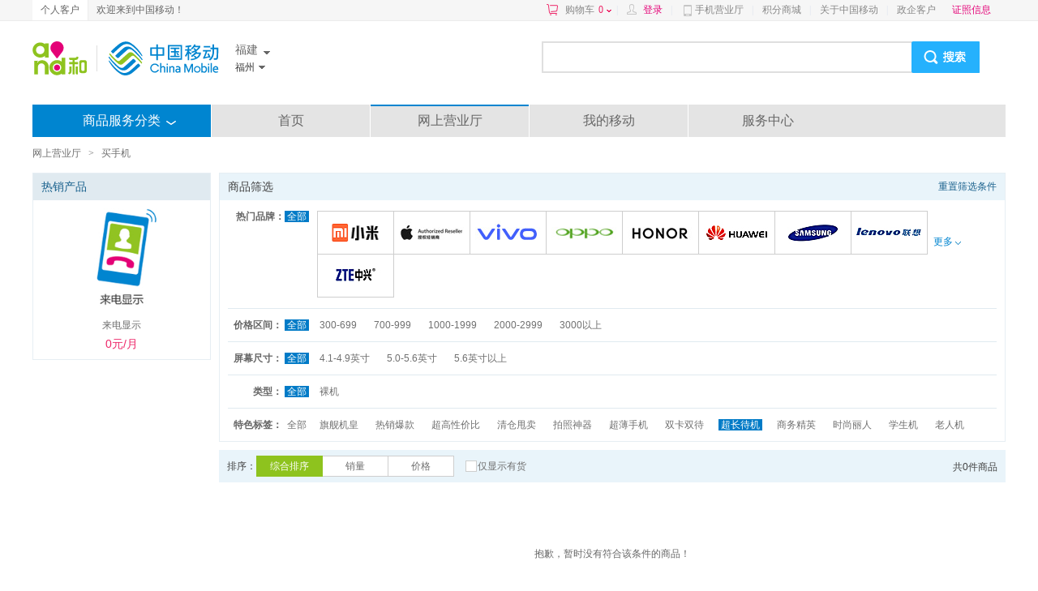

--- FILE ---
content_type: text/html; charset=UTF-8
request_url: https://shop.10086.cn/list/101_591_591_1_0_0_0_0_0_0_8.html
body_size: 25391
content:
<!DOCTYPE html PUBLIC "-//W3C//DTD XHTML 1.0 Transitional//EN" "http://www.w3.org/TR/xhtml1/DTD/xhtml1-transitional.dtd">
<html xmlns="http://www.w3.org/1999/xhtml">
<head>
<meta http-equiv="Content-Type" content="text/html; charset=utf-8"/>
<meta http-equiv="X-UA-Compatible" content="IE=edge" />
<link rel="shortcut icon" type="image/x-icon"  href="//img0.shop.10086.cn/favicon.ico__0.ico" />
<meta name="WT.location" content="591" />
<meta name="WT.category" content="101" />
<meta name="keywords" content="中国移动网上商城,手机,值得买,可靠,质量好,移动合约机,买手机送话费,4G手机,手机最新报价,苹果,华为,魅族" />
<meta name="description" content="中国移动网上商城,提供最新最全的移动合约机、4G手机,买手机送话费,安全可靠,100%正品保证,让您足不出户,享受便捷移动服务！" />
<title>买手机中国移动网上商城最可靠,合约机,买手机送话费,100%正品！_福建福州_网上营业厅</title>
<link href="//img0.shop.10086.cn/combo/__700/script/interactive/shop/interactive.css__www/core/css/global.css__www/core/css/structure/structure.css__www/core/css/btn/btn.css__www/core/css/header_footer/header_footer.css__www/core/css/pop/pop.css__www/mod/search/css/shop_searchbox.css__www/mod/cart/cart.css__script/customscrollbar/jquery.mCustomScrollbar.css__www/mod/conner/css/conner.css__www/core/css/header_footer/goodsnav.css__www/list/css/list.css__www/mod/cm/css/cm.css__www/mod/select/css/select.css__www/mod/px/css/px.css" rel="stylesheet" type="text/css" />
</head>
<body>
<script type="text/javascript">
(function(){
	function screenResize () {
		var ScreenWidth = window.screen.width;
		var client_Width = document.body.clientWidth;
		var html_ele = document.getElementsByTagName("html");
		var sw = '';
		if (ScreenWidth < 1200 || client_Width < 1200) {
			sw = 'w1k';
		}
		html_ele[0].className=sw;
		if(window.$ && $.pub){
			$.pub('wkresize',sw);
		}
	}
	screenResize();

	if (window.addEventListener) {                    //所有主流浏览器，除了 IE 8 及更早 IE版本
	    var tid = null;
		window.addEventListener('onorientationchange' in window ? 'orientationchange' : 'resize', function () {
		    clearTimeout(tid);
		    tid = setTimeout(screenResize, 300);
		}, false);
	} else if (window.attachEvent) {                  // IE 8 及更早 IE 版本
	   	var tid = null;
		window.attachEvent('onorientationchange' in window ? 'onorientationchange' : 'onresize', function () {
		    clearTimeout(tid);
		    tid = setTimeout(screenResize, 300);
		});
	}
})();
</script>



<style>
	
	</style>
	<script type="text/html" id="login_box">
		<div class="minloginbox loadingBlock clearfix" style="width:350px;">
			<iframe src="https://login.10086.cn/SSOCheck.action?channelID=12002&backUrl=https%3A%2F%2Fshop.10086.cn%2Fsso%2Fminilogincallback.php%3Faction%3Dforcelogin" width="350" height="400" 
				allowTransparency="true" frameborder="0" scrolling="no"
			>
			</iframe>
		</div>
	</script>
	
	
	<div class=" topNav">
		<div class="clearfix globalMain">
							<p class="leftMenu clearfix">
					<a href="http://www.10086.cn/fj/" class="current">
						个人客户
					</a>
					
				</p>
				<p class="floatleft">
					欢迎来到中国移动！
				</p>
									<div class="rightMenu clearfix">
				<a href="/order/shoplist.php" 
					class="cart ac_cart1_count ac_dcs_base" dcs_id="NAV_TOP_CART"
				>
					购物车<span class="red"></span><i></i>
				</a>
				<div class="dorpdown-layer" style="display:none">
					

<style type="text/css">
.cart-layer .cart_list{width:350px;}
.height268{height:268px;}
.cart-layer .loadingBlock{height:75px;}
</style>
<div class="have_goods" >
	<div class="cart-layer" style="border-bottom: 1px solid #ECECEC">
		<div class="loadingBlock"></div>
		<div  class="cart_goodslist" style="display: none;">
			<p class="smt top">最新加入的商品</p>
			<p class="smt right">购物车</p>
			<div id="content-1" class="cart_list">

			</div>
		</div>
	</div>
	<div class=" btm black" style="display: none;">
		<p><span class="cartcount">共<b style="font-weight: normal"></b>件商品</span>   共计：<span class="red">¥ <b style="font-weight: normal"></b></span></p>
		<a href="/order/shoplist.php" class="btn btnGraySmall btnRed ac_dcs_base" dcs_id="NAV_CART_GO">去购物车<em></em><i></i><b></b></a>
	</div>
</div>
<!--<img class="ajax_loading" style="margin-left: 155px;" src="//img0.shop.10086.cn/www/core/css/global/ajax_loading_max.gif__81.gif" />-->
<div id="" class="nogoods btm black" style="display: none;">
	<p class="nogoods_p">购物车内暂时还没有商品</p>
	<p class="abate"  style="display:none">您购物车里的商品均已失效</p>
	<a href="/order/shoplist.php" class="btn btnGraySmall btnRed">去购物车<em></em><i></i><b></b></a>
</div>




				</div>
				
				<em>|</em>
				<span id="userinfo" class="floatleft userinfo" >
					<a href="https://login.10086.cn/SSOCheck.action?channelID=12002&backUrl=https%3A%2F%2Fshop.10086.cn%2Flist%2F101_591_591_1_0_0_0_0_0_0_8.html%3Fforcelogin%3D1" class=" red login">登录</a>
					<em>|</em>
					
				</span>
																			<a class="cmccclient" href="http://www.10086.cn/cmccclient/">
						手机营业厅
					</a>
																				<em>|</em>
										<a  href="http://jf.10086.cn">
						积分商城
					</a>
																				<em>|</em>
										<a  href="http://www.10086.cn/aboutus/fj/">
						关于中国移动
					</a>
																				<em>|</em>
										<a  href="https://zhengqi.10086.cn:28443/5g/?province=591">
						政企客户
					</a>
				
				
				
				<a  href="https://www.10086.cn/zzxx/fj" 
					class="red" target="_blank"
				>
					证照信息
				</a>
				
				<div  class="ewm" style="display:none;">
					<img src="//img0.shop.10086.cn/www/core/css/header_footer/ewm.jpg__240.jpg" />
					<p>扫一扫，随时查话费！</p>
				</div>
				
			</div>
		</div>
	</div>
	
	   
	
	<iframe src="about:blank" id="ssocheckframe" style="display:none"></iframe>
	<script type="text/javascript">
		function logout(){
			if (window.$){
				$.getJSON('/ajax/user/logout.json',function(r){
					if(r.code) alert(r.msg);
					else location.href="/";
				});
			}
		}
		window.allcity ={ 
			"591": [{"extend":"fuzhou","city_name":"\u798f\u5dde","province_id":591,"towns":[{"province_id":591,"town_id":350101,"town_name":"\u9f13\u697c\u533a","weight":350101,"shortname":null,"city_id":591},{"province_id":591,"town_id":350102,"town_name":"\u798f\u6e05\u5e02","weight":350102,"shortname":null,"city_id":591},{"province_id":591,"town_id":350103,"town_name":"\u957f\u4e50\u5e02","weight":350103,"shortname":null,"city_id":591},{"province_id":591,"town_id":350104,"town_name":"\u95fd\u4faf\u53bf","weight":350104,"shortname":null,"city_id":591},{"province_id":591,"town_id":350105,"town_name":"\u7f57\u6e90\u53bf","weight":350105,"shortname":null,"city_id":591},{"province_id":591,"town_id":350106,"town_name":"\u95fd\u6e05\u53bf","weight":350106,"shortname":null,"city_id":591},{"province_id":591,"town_id":350107,"town_name":"\u8fde\u6c5f\u53bf","weight":350107,"shortname":null,"city_id":591},{"province_id":591,"town_id":350108,"town_name":"\u5e73\u6f6d\u53bf","weight":350108,"shortname":null,"city_id":591},{"province_id":591,"town_id":350109,"town_name":"\u6c38\u6cf0\u53bf","weight":350109,"shortname":null,"city_id":591},{"province_id":591,"town_id":350110,"town_name":"\u9a6c\u5c3e\u533a","weight":350110,"shortname":null,"city_id":591},{"province_id":591,"town_id":350111,"town_name":"\u53f0\u6c5f\u533a","weight":350111,"shortname":null,"city_id":591},{"province_id":591,"town_id":350112,"town_name":"\u664b\u5b89\u533a","weight":350112,"shortname":null,"city_id":591},{"province_id":591,"town_id":350113,"town_name":"\u4ed3\u5c71\u533a","weight":350113,"shortname":null,"city_id":591}],"weight":350100,"region3_city_id":350100,"shortname":null,"city_id":591},{"extend":"xiamen","city_name":"\u53a6\u95e8","province_id":591,"towns":[{"province_id":591,"town_id":350201,"town_name":"\u601d\u660e\u533a","weight":350201,"shortname":null,"city_id":592},{"province_id":591,"town_id":350202,"town_name":"\u540c\u5b89\u533a","weight":350202,"shortname":null,"city_id":592},{"province_id":591,"town_id":350203,"town_name":"\u96c6\u7f8e\u533a","weight":350203,"shortname":null,"city_id":592},{"province_id":591,"town_id":350204,"town_name":"\u7fd4\u5b89\u533a","weight":350204,"shortname":null,"city_id":592},{"province_id":591,"town_id":350205,"town_name":"\u6d77\u6ca7\u533a","weight":350205,"shortname":null,"city_id":592},{"province_id":591,"town_id":350206,"town_name":"\u6e56\u91cc\u533a","weight":350206,"shortname":null,"city_id":592}],"weight":350200,"region3_city_id":350200,"shortname":null,"city_id":592},{"extend":"ningde","city_name":"\u5b81\u5fb7","province_id":591,"towns":[{"province_id":591,"town_id":350301,"town_name":"\u5b81\u5fb7\u5e02\u533a","weight":350301,"shortname":null,"city_id":593},{"province_id":591,"town_id":350302,"town_name":"\u798f\u5b89\u5e02","weight":350302,"shortname":null,"city_id":593},{"province_id":591,"town_id":350303,"town_name":"\u798f\u9f0e\u5e02","weight":350303,"shortname":null,"city_id":593},{"province_id":591,"town_id":350304,"town_name":"\u971e\u6d66\u53bf","weight":350304,"shortname":null,"city_id":593},{"province_id":591,"town_id":350305,"town_name":"\u53e4\u7530\u53bf","weight":350305,"shortname":null,"city_id":593},{"province_id":591,"town_id":350306,"town_name":"\u5468\u5b81\u53bf","weight":350306,"shortname":null,"city_id":593},{"province_id":591,"town_id":350307,"town_name":"\u5bff\u5b81\u53bf","weight":350307,"shortname":null,"city_id":593},{"province_id":591,"town_id":350308,"town_name":"\u5c4f\u5357\u53bf","weight":350308,"shortname":null,"city_id":593},{"province_id":591,"town_id":350309,"town_name":"\u67d8\u8363\u53bf","weight":350309,"shortname":null,"city_id":593}],"weight":350300,"region3_city_id":350300,"shortname":null,"city_id":593},{"extend":"putian","city_name":"\u8386\u7530","province_id":591,"towns":[{"province_id":591,"town_id":350401,"town_name":"\u8354\u57ce\u533a","weight":350401,"shortname":null,"city_id":594},{"province_id":591,"town_id":350402,"town_name":"\u4ed9\u6e38\u53bf","weight":350402,"shortname":null,"city_id":594},{"province_id":591,"town_id":350403,"town_name":"\u6db5\u6c5f\u533a","weight":350403,"shortname":null,"city_id":594},{"province_id":591,"town_id":350404,"town_name":"\u79c0\u5c7f\u533a","weight":350404,"shortname":null,"city_id":594},{"province_id":591,"town_id":350405,"town_name":"\u57ce\u53a2\u533a","weight":350405,"shortname":null,"city_id":594}],"weight":350400,"region3_city_id":350400,"shortname":null,"city_id":594},{"extend":"quanzhou","city_name":"\u6cc9\u5dde","province_id":591,"towns":[{"province_id":591,"town_id":350501,"town_name":"\u4e30\u6cfd\u533a","weight":350501,"shortname":null,"city_id":595},{"province_id":591,"town_id":350502,"town_name":"\u664b\u6c5f\u5e02","weight":350502,"shortname":null,"city_id":595},{"province_id":591,"town_id":350503,"town_name":"\u77f3\u72ee\u5e02","weight":350503,"shortname":null,"city_id":595},{"province_id":591,"town_id":350504,"town_name":"\u5357\u5b89\u5e02","weight":350504,"shortname":null,"city_id":595},{"province_id":591,"town_id":350505,"town_name":"\u60e0\u5b89\u53bf","weight":350505,"shortname":null,"city_id":595},{"province_id":591,"town_id":350506,"town_name":"\u5b89\u6eaa\u53bf","weight":350506,"shortname":null,"city_id":595},{"province_id":591,"town_id":350507,"town_name":"\u6c38\u6625\u53bf","weight":350507,"shortname":null,"city_id":595},{"province_id":591,"town_id":350508,"town_name":"\u5fb7\u5316\u53bf","weight":350508,"shortname":null,"city_id":595},{"province_id":591,"town_id":350509,"town_name":"\u6cc9\u6e2f\u533a","weight":350509,"shortname":null,"city_id":595},{"province_id":591,"town_id":350510,"town_name":"\u9ca4\u57ce\u533a","weight":350510,"shortname":null,"city_id":595},{"province_id":591,"town_id":350511,"town_name":"\u6d1b\u6c5f\u533a","weight":350511,"shortname":null,"city_id":595}],"weight":350500,"region3_city_id":350500,"shortname":null,"city_id":595},{"extend":"zhangzhou","city_name":"\u6f33\u5dde","province_id":591,"towns":[{"province_id":591,"town_id":350601,"town_name":"\u8297\u57ce\u533a","weight":350601,"shortname":null,"city_id":596},{"province_id":591,"town_id":350602,"town_name":"\u9f99\u6d77\u5e02","weight":350602,"shortname":null,"city_id":596},{"province_id":591,"town_id":350603,"town_name":"\u4e91\u9704\u53bf","weight":350603,"shortname":null,"city_id":596},{"province_id":591,"town_id":350604,"town_name":"\u6f33\u6d66\u53bf","weight":350604,"shortname":null,"city_id":596},{"province_id":591,"town_id":350605,"town_name":"\u5357\u9756\u53bf","weight":350605,"shortname":null,"city_id":596},{"province_id":591,"town_id":350606,"town_name":"\u5e73\u548c\u53bf","weight":350606,"shortname":null,"city_id":596},{"province_id":591,"town_id":350607,"town_name":"\u957f\u6cf0\u53bf","weight":350607,"shortname":null,"city_id":596},{"province_id":591,"town_id":350608,"town_name":"\u8bcf\u5b89\u53bf","weight":350608,"shortname":null,"city_id":596},{"province_id":591,"town_id":350609,"town_name":"\u4e1c\u5c71\u53bf","weight":350609,"shortname":null,"city_id":596},{"province_id":591,"town_id":350610,"town_name":"\u534e\u5b89\u53bf","weight":350610,"shortname":null,"city_id":596},{"province_id":591,"town_id":350611,"town_name":"\u9f99\u6587\u533a","weight":350611,"shortname":null,"city_id":596}],"weight":350600,"region3_city_id":350600,"shortname":null,"city_id":596},{"extend":"longyan","city_name":"\u9f99\u5ca9","province_id":591,"towns":[{"province_id":591,"town_id":350701,"town_name":"\u9f99\u5ca9\u5e02\u533a","weight":350701,"shortname":null,"city_id":597},{"province_id":591,"town_id":350702,"town_name":"\u6f33\u5e73\u5e02","weight":350702,"shortname":null,"city_id":597},{"province_id":591,"town_id":350703,"town_name":"\u6c38\u5b9a\u53bf","weight":350703,"shortname":null,"city_id":597},{"province_id":591,"town_id":350704,"town_name":"\u4e0a\u676d\u53bf","weight":350704,"shortname":null,"city_id":597},{"province_id":591,"town_id":350705,"town_name":"\u6b66\u5e73\u53bf","weight":350705,"shortname":null,"city_id":597},{"province_id":591,"town_id":350706,"town_name":"\u957f\u6c40\u53bf","weight":350706,"shortname":null,"city_id":597},{"province_id":591,"town_id":350707,"town_name":"\u8fde\u57ce\u53bf","weight":350707,"shortname":null,"city_id":597}],"weight":350700,"region3_city_id":350700,"shortname":null,"city_id":597},{"extend":"sanming","city_name":"\u4e09\u660e","province_id":591,"towns":[{"province_id":591,"town_id":350801,"town_name":"\u4e09\u660e\u5e02\u533a","weight":350801,"shortname":null,"city_id":598},{"province_id":591,"town_id":350802,"town_name":"\u6c99\u3000\u53bf","weight":350802,"shortname":null,"city_id":598},{"province_id":591,"town_id":350803,"town_name":"\u5c24\u6eaa\u53bf","weight":350803,"shortname":null,"city_id":598},{"province_id":591,"town_id":350804,"town_name":"\u5927\u7530\u53bf","weight":350804,"shortname":null,"city_id":598},{"province_id":591,"town_id":350805,"town_name":"\u6c38\u5b89\u5e02","weight":350805,"shortname":null,"city_id":598},{"province_id":591,"town_id":350806,"town_name":"\u6e05\u6d41\u53bf","weight":350806,"shortname":null,"city_id":598},{"province_id":591,"town_id":350807,"town_name":"\u5b81\u5316\u53bf","weight":350807,"shortname":null,"city_id":598},{"province_id":591,"town_id":350808,"town_name":"\u660e\u6eaa\u53bf","weight":350808,"shortname":null,"city_id":598},{"province_id":591,"town_id":350809,"town_name":"\u5efa\u5b81\u53bf","weight":350809,"shortname":null,"city_id":598},{"province_id":591,"town_id":350810,"town_name":"\u6cf0\u5b81\u53bf","weight":350810,"shortname":null,"city_id":598},{"province_id":591,"town_id":350811,"town_name":"\u5c06\u4e50\u53bf","weight":350811,"shortname":null,"city_id":598}],"weight":350800,"region3_city_id":350800,"shortname":null,"city_id":598},{"extend":"nanping","city_name":"\u5357\u5e73","province_id":591,"towns":[{"province_id":591,"town_id":350901,"town_name":"\u5357\u5e73\u5e02\u533a","weight":350901,"shortname":null,"city_id":599},{"province_id":591,"town_id":350902,"town_name":"\u5efa\u9633\u5e02","weight":350902,"shortname":null,"city_id":599},{"province_id":591,"town_id":350903,"town_name":"\u6d66\u57ce\u53bf","weight":350903,"shortname":null,"city_id":599},{"province_id":591,"town_id":350904,"town_name":"\u677e\u6eaa\u53bf","weight":350904,"shortname":null,"city_id":599},{"province_id":591,"town_id":350905,"town_name":"\u653f\u548c\u53bf","weight":350905,"shortname":null,"city_id":599},{"province_id":591,"town_id":350906,"town_name":"\u5efa\u74ef\u5e02","weight":350906,"shortname":null,"city_id":599},{"province_id":591,"town_id":350907,"town_name":"\u987a\u660c\u53bf","weight":350907,"shortname":null,"city_id":599},{"province_id":591,"town_id":350908,"town_name":"\u90b5\u6b66\u5e02","weight":350908,"shortname":null,"city_id":599},{"province_id":591,"town_id":350909,"town_name":"\u5149\u6cfd\u53bf","weight":350909,"shortname":null,"city_id":599},{"province_id":591,"town_id":350910,"town_name":"\u6b66\u5937\u5c71\u5e02","weight":350910,"shortname":null,"city_id":599}],"weight":350900,"region3_city_id":350900,"shortname":null,"city_id":599}]
		};
	</script>
    		<div class="globalMain clearfix" id="header">
			
			<div class="search_mlogo clearfix">
				<div class="logoWhere clearfix">
					<a href="http://www.10086.cn/fj/" class="logo">
						<img src="//img0.shop.10086.cn/www/core/css/header_footer/logo.png__240.png" />
					</a>
					<div class="floatleft clearfix">
						<div class="area province">
							<span class="iconSharp sheng ac_show_areabar" province_id="591">
								福建
							</span>
							<ul class="provinceSort">
																	<li>
										<dl class="clearfix">
											<dt>A-G</dt>
																							<dd>
													<a province_id="100" 
														class="ac_show_city" 
														iscity="1"  
														href="javascript:void(0)"
													>
														北京
													</a>
												</dd>
																							<dd>
													<a province_id="551" 
														class="ac_show_city" 
														iscity=""  
														href="javascript:void(0)"
													>
														安徽
													</a>
												</dd>
																							<dd>
													<a province_id="230" 
														class="ac_show_city" 
														iscity="1"  
														href="javascript:void(0)"
													>
														重庆
													</a>
												</dd>
																							<dd>
													<a province_id="591" 
														class="ac_show_city" 
														iscity=""  
														href="javascript:void(0)"
													>
														福建
													</a>
												</dd>
																							<dd>
													<a province_id="200" 
														class="ac_show_city" 
														iscity=""  
														href="javascript:void(0)"
													>
														广东
													</a>
												</dd>
																							<dd>
													<a province_id="771" 
														class="ac_show_city" 
														iscity=""  
														href="javascript:void(0)"
													>
														广西
													</a>
												</dd>
																							<dd>
													<a province_id="931" 
														class="ac_show_city" 
														iscity=""  
														href="javascript:void(0)"
													>
														甘肃
													</a>
												</dd>
																							<dd>
													<a province_id="851" 
														class="ac_show_city" 
														iscity=""  
														href="javascript:void(0)"
													>
														贵州
													</a>
												</dd>
																					</dl>
									</li>
																	<li>
										<dl class="clearfix">
											<dt>H-J</dt>
																							<dd>
													<a province_id="311" 
														class="ac_show_city" 
														iscity=""  
														href="javascript:void(0)"
													>
														河北
													</a>
												</dd>
																							<dd>
													<a province_id="371" 
														class="ac_show_city" 
														iscity=""  
														href="javascript:void(0)"
													>
														河南
													</a>
												</dd>
																							<dd>
													<a province_id="898" 
														class="ac_show_city" 
														iscity=""  
														href="javascript:void(0)"
													>
														海南
													</a>
												</dd>
																							<dd>
													<a province_id="270" 
														class="ac_show_city" 
														iscity=""  
														href="javascript:void(0)"
													>
														湖北
													</a>
												</dd>
																							<dd>
													<a province_id="731" 
														class="ac_show_city" 
														iscity=""  
														href="javascript:void(0)"
													>
														湖南
													</a>
												</dd>
																							<dd>
													<a province_id="451" 
														class="ac_show_city" 
														iscity=""  
														href="javascript:void(0)"
													>
														黑龙江
													</a>
												</dd>
																							<dd>
													<a province_id="431" 
														class="ac_show_city" 
														iscity=""  
														href="javascript:void(0)"
													>
														吉林
													</a>
												</dd>
																							<dd>
													<a province_id="250" 
														class="ac_show_city" 
														iscity=""  
														href="javascript:void(0)"
													>
														江苏
													</a>
												</dd>
																							<dd>
													<a province_id="791" 
														class="ac_show_city" 
														iscity=""  
														href="javascript:void(0)"
													>
														江西
													</a>
												</dd>
																					</dl>
									</li>
																	<li>
										<dl class="clearfix">
											<dt>L-S</dt>
																							<dd>
													<a province_id="240" 
														class="ac_show_city" 
														iscity=""  
														href="javascript:void(0)"
													>
														辽宁
													</a>
												</dd>
																							<dd>
													<a province_id="471" 
														class="ac_show_city" 
														iscity=""  
														href="javascript:void(0)"
													>
														内蒙古
													</a>
												</dd>
																							<dd>
													<a province_id="951" 
														class="ac_show_city" 
														iscity=""  
														href="javascript:void(0)"
													>
														宁夏
													</a>
												</dd>
																							<dd>
													<a province_id="971" 
														class="ac_show_city" 
														iscity=""  
														href="javascript:void(0)"
													>
														青海
													</a>
												</dd>
																							<dd>
													<a province_id="210" 
														class="ac_show_city" 
														iscity="1"  
														href="javascript:void(0)"
													>
														上海
													</a>
												</dd>
																							<dd>
													<a province_id="280" 
														class="ac_show_city" 
														iscity=""  
														href="javascript:void(0)"
													>
														四川
													</a>
												</dd>
																							<dd>
													<a province_id="531" 
														class="ac_show_city" 
														iscity=""  
														href="javascript:void(0)"
													>
														山东
													</a>
												</dd>
																							<dd>
													<a province_id="351" 
														class="ac_show_city" 
														iscity=""  
														href="javascript:void(0)"
													>
														山西
													</a>
												</dd>
																							<dd>
													<a province_id="290" 
														class="ac_show_city" 
														iscity=""  
														href="javascript:void(0)"
													>
														陕西
													</a>
												</dd>
																					</dl>
									</li>
																	<li>
										<dl class="clearfix">
											<dt>T-Z</dt>
																							<dd>
													<a province_id="220" 
														class="ac_show_city" 
														iscity="1"  
														href="javascript:void(0)"
													>
														天津
													</a>
												</dd>
																							<dd>
													<a province_id="991" 
														class="ac_show_city" 
														iscity=""  
														href="javascript:void(0)"
													>
														新疆
													</a>
												</dd>
																							<dd>
													<a province_id="891" 
														class="ac_show_city" 
														iscity=""  
														href="javascript:void(0)"
													>
														西藏
													</a>
												</dd>
																							<dd>
													<a province_id="871" 
														class="ac_show_city" 
														iscity=""  
														href="javascript:void(0)"
													>
														云南
													</a>
												</dd>
																							<dd>
													<a province_id="571" 
														class="ac_show_city" 
														iscity=""  
														href="javascript:void(0)"
													>
														浙江
													</a>
												</dd>
																					</dl>
									</li>
															</ul>
						</div>
													<div class="area city">
								<span class="iconSharp shi ac_show_areabar">
									福州
								</span>
								<ul>
																			<li style="height:24px;overflow:hidden">
											<a  title="福州" href="javascript:void(0)" 
												class="ac_city_choose" 
												location="591_591" 
											>
												福州
											</a>
										</li>
																			<li style="height:24px;overflow:hidden">
											<a  title="厦门" href="javascript:void(0)" 
												class="ac_city_choose" 
												location="591_592" 
											>
												厦门
											</a>
										</li>
																			<li style="height:24px;overflow:hidden">
											<a  title="宁德" href="javascript:void(0)" 
												class="ac_city_choose" 
												location="591_593" 
											>
												宁德
											</a>
										</li>
																			<li style="height:24px;overflow:hidden">
											<a  title="莆田" href="javascript:void(0)" 
												class="ac_city_choose" 
												location="591_594" 
											>
												莆田
											</a>
										</li>
																			<li style="height:24px;overflow:hidden">
											<a  title="泉州" href="javascript:void(0)" 
												class="ac_city_choose" 
												location="591_595" 
											>
												泉州
											</a>
										</li>
																			<li style="height:24px;overflow:hidden">
											<a  title="漳州" href="javascript:void(0)" 
												class="ac_city_choose" 
												location="591_596" 
											>
												漳州
											</a>
										</li>
																			<li style="height:24px;overflow:hidden">
											<a  title="龙岩" href="javascript:void(0)" 
												class="ac_city_choose" 
												location="591_597" 
											>
												龙岩
											</a>
										</li>
																			<li style="height:24px;overflow:hidden">
											<a  title="三明" href="javascript:void(0)" 
												class="ac_city_choose" 
												location="591_598" 
											>
												三明
											</a>
										</li>
																			<li style="height:24px;overflow:hidden">
											<a  title="南平" href="javascript:void(0)" 
												class="ac_city_choose" 
												location="591_599" 
											>
												南平
											</a>
										</li>
																	</ul>
							</div>
											</div>
				</div>
				
				<!--[if IE]>
					<style>
						/*#header .search .txt{padding-top:6px;}*/
					</style>
				<![endif]-->
				<div class="search">
					<form class="clearfix" action="https://search.10086.cn/isearch/mobileShop/index.html" autocomplete="off" method="get" target="_blank">
						<input id="skeywords" type="text" name="key" autocomplete="off" 
							disableautocomplete="" class="txt"
							onfocus=" this.style.color = &quot;#333333&quot;" 
							onblur=" this.style.color =&quot;#ccc&quot;"  
						/>
						<input type="submit" class="b" value="" />
						<!--<input type="hidden" class="txt" name="province_id" value="591"/>
						<input type="hidden" class="txt" name="city_id" value="591" />
						<input type="hidden" class="txt" name="from" value="10603" />-->
						<script type="text/javascript">
							window.searchDomain = "https://search.10086.cn/isearch/mobileShop/index.html";
						</script>
					</form>
					<ul id="hotsearch" class="floatleft search_hotlist clearfix"></ul>
					<ul id="searchKeyWord" class="clearfix"></ul>
					
				</div>
			</div>
					
			
			
			<div class="clearfix navigation " 
							>		
				<ul class="clearfix withhover" id="nav">
											<li class="title">商品服务分类
							
							<a href="javascript:void(0);" class="bt"></a>
						</li>
																													<li class="first">
								<a  target="_blank" class="ac_dcs_base" dcs_id="nav_0"  
									href="http://www.10086.cn/fj/"
								>
									首页
								</a>
							</li>
																														<li class="shop">
								<a  class="ac_dcs_base shop_ini" dcs_id="nav_1"  
									href="/mall_591_591.html"
								>
									网上营业厅
								</a>
								
							</li>
																														<li class="">
								<a  target="_blank" class="ac_dcs_base" dcs_id="nav_2"  
									href="https://shop.10086.cn/i/?f=home"
								>
									我的移动
								</a>
							</li>
																														<li class="">
								<a  target="_blank" class="ac_dcs_base" dcs_id="nav_3"  
									href="http://www.10086.cn/support/fj/"
								>
									服务中心
								</a>
							</li>
															</ul>
				<div id="" class="spnav">
					
<style type="text/css">
	.sname a.jine{
		padding:0 3px 0 0!important;
	}
	.mwofh{
		max-width: 60px;
		overflow: hidden;
		height: 18px;
	}
</style>
<ul class="goodsNav clearfix withhover">
	<!--买手机-->
	<li>
				<div class="sname iconNavPhone">
			<i class="bg"></i>
			<i class="bdr"></i>
							<a  target="_blank" dcs_id="101"  
					href="http://wx.10086.cn/website/businessPlatform/pc-container?secondChannel=PCVersion&link=https%3A%2F%2Fwx.10086.cn%2Fwebsite%2FbusinessPlatform%2Fshop%3Fpageid%3Df8dc6047116e45ca9febf68b7d2a4cba%26secondChannel%3DPC%26channelId%3DP00000048523%0A&from=PC" 
					class="title  ac_dcstracker_homefirstscreen"
				>
					买手机
				</a>
						</br>
																		<a href="http://wx.10086.cn/website/businessPlatform/pc-container?secondChannel=PCVersion&link=https%3A%2F%2Fwx.10086.cn%2Fwebsite%2FbusinessPlatform%2Fshop%3Fpageid%3Df8dc6047116e45ca9febf68b7d2a4cba%26secondChannel%3DPC%26channelId%3DP00000048523%0A&from=PC" 
							target="_blank" class="mwofh ac_dcs_base" dcs_id="nav_phone_0"
						>
							5G手机 
						</a>
														</div>
		<div class="smore">
							<dl class="noBorderTop">
					<dt>买手机</dt>
					<dd class="clearfix">
																					<a href="http://wx.10086.cn/website/businessPlatform/pc-container?secondChannel=PCVersion&link=https%3A%2F%2Fwx.10086.cn%2Fwebsite%2FbusinessPlatform%2Fshop%3Fpageid%3Df8dc6047116e45ca9febf68b7d2a4cba%26secondChannel%3DPC%26channelId%3DP00000048523%0A&from=PC" 
									target="_blank" class="ac_dcs_base" dcs_id="nav_phone_more_1_0"
								>
									5G手机
								</a>
																		</dd>
				</dl>
					</div>
	</li>
	<!--交话费-->
	<li>
				<div class="sname iconNavHuafei">
			<i class="bg"></i>
			<i class="bdr"></i>
							<a  target="_blank" dcs_id="jiaohuafei" class="title  ac_dcstracker_homefirstscreen" 
					href="https://shop.10086.cn/i/?f=rechargecredit"
				>
					交话费
				</a>
						</br>
																		<a href="https://shop.10086.cn/i/?f=rechargecredit" 
							class="ac_dcs_base" dcs_id="mwofh nav_recharge_0" target="_blank" 
						>
							手机交费
						</a>
														</div>
		<div class="smore">
																														 
						<dl class="noBorderTop">
							<dt>手机交费</dt>
							<dd class="clearfix">
																											<a dcs_id="nav_recharge_more_3_1" 
											href="https://shop.10086.cn/i/?f=rechargecredit&amount=30" 
											class="ac_dcs_base" target="_blank"
										>
											30元
										</a>
																																				<a dcs_id="nav_recharge_more_3_2" 
											href="https://shop.10086.cn/i/?f=rechargecredit&amount=50" 
											class="ac_dcs_base" target="_blank"
										>
											50元
										</a>
																																				<a dcs_id="nav_recharge_more_3_3" 
											href="https://shop.10086.cn/i/?f=rechargecredit&amount=100" 
											class="ac_dcs_base" target="_blank"
										>
											100元
										</a>
																																				<a dcs_id="nav_recharge_more_3_4" 
											href="https://shop.10086.cn/i/?f=rechargecredit&amount=300" 
											class="ac_dcs_base" target="_blank"
										>
											300元
										</a>
																																				<a dcs_id="nav_recharge_more_3_5" 
											href="https://shop.10086.cn/i/?f=rechargecredit&amount=500" 
											class="ac_dcs_base" target="_blank"
										>
											500元
										</a>
																																				<a dcs_id="nav_recharge_more_3_6" 
											href="https://shop.10086.cn/i/?f=rechargecredit&amount=" 
											class="ac_dcs_base" target="_blank"
										>
											任意金额
										</a>
																								</dd>
						</dl>
														 
						<dl class="noBorderTop">
							<dt>交费类型</dt>
							<dd class="clearfix">
																											<a dcs_id="nav_recharge_more_4_1" 
											href="https://shop.10086.cn/i/?f=rechargecard" 
											class="ac_dcs_base" target="_blank"
										>
											充值卡充值
										</a>
																																				<a dcs_id="nav_recharge_more_4_2" 
											href="https://shop.10086.cn/i/?f=rechargeinterofth" 
											class="ac_dcs_base" target="_blank"
										>
											物联网交费
										</a>
																																				<a dcs_id="nav_recharge_more_4_3" 
											href="https://shop.10086.cn/i/?f=rechargegprs" 
											class="ac_dcs_base" target="_blank"
										>
											流量充值
										</a>
																																				<a dcs_id="nav_recharge_more_4_4" 
											href="https://shop.10086.cn/i/?f=rechargelove" 
											class="ac_dcs_base" target="_blank"
										>
											爱心交费
										</a>
																																				<a dcs_id="nav_recharge_more_4_5" 
											href="https://shop.10086.cn/i/?f=rechargelife" 
											class="ac_dcs_base" target="_blank"
										>
											生活缴费
										</a>
																								</dd>
						</dl>
														</div>
	</li>
	<!--办套餐-->
	<li>
				<div class="sname iconNavTaocan">
			<i class="bg"></i>
			<i class="bdr"></i>
							<a  target="_blank" dcs_id="140" 
					href="/list/140_591_591_0_0_0_0.html" 
					class="title  ac_dcstracker_homefirstscreen"
				>
					办套餐
				</a>
						</br>
												<a  href="/list/140_591_591_1_0_0_0_1.html" class="ac_dcs_base" 
						dcs_id="nav_expense_0" target="_blank"
					>
						5G套餐
					</a>
									<a  href="/list/140_591_591_1_0_0_0_2.html" class="ac_dcs_base" 
						dcs_id="nav_expense_1" target="_blank"
					>
						4G套餐
					</a>
									</div>
		<div class="smore">
												<dl class="noBorderTop">
						<dt>适用品牌</dt>
						<dd class="clearfix">
																																							<a  href="/list/140_591_591_1_0_0_1_0.html" class="ac_dcs_base" 
										dcs_id="nav_expense_more_1_1"
									>
										其他
									</a>
																																<a  href="/list/140_591_591_1_0_0_2_0.html" class="ac_dcs_base" 
										dcs_id="nav_expense_more_1_2"
									>
										全球通
									</a>
																																<a  href="/list/140_591_591_1_0_0_3_0.html" class="ac_dcs_base" 
										dcs_id="nav_expense_more_1_3"
									>
										神州行
									</a>
																																<a  href="/list/140_591_591_1_0_0_4_0.html" class="ac_dcs_base" 
										dcs_id="nav_expense_more_1_4"
									>
										动感地带
									</a>
																					</dd>
					</dl>
									<dl class="noBorderTop">
						<dt>套餐类型</dt>
						<dd class="clearfix">
																																							<a  href="/list/140_591_591_1_0_0_0_1.html" class="ac_dcs_base" 
										dcs_id="nav_expense_more_2_1"
									>
										5G套餐
									</a>
																																<a  href="/list/140_591_591_1_0_0_0_2.html" class="ac_dcs_base" 
										dcs_id="nav_expense_more_2_2"
									>
										4G套餐
									</a>
																																<a  href="/list/140_591_591_1_0_0_0_3.html" class="ac_dcs_base" 
										dcs_id="nav_expense_more_2_3"
									>
										资费套餐
									</a>
																					</dd>
					</dl>
									</div>
	</li>
	<!--办业务-->
	<li>
				<div class="sname iconNavYewu">
			<i class="bg"></i>
			<i class="bdr"></i>
							<a target="_blank" dcs_id="146" class="title  ac_dcstracker_homefirstscreen" 
					href="/list/146_591_591_0_0_0_0.html"
				>
					办业务
				</a>
						</br>
																		<a href="/list/146_591_591_1_0_0_0_0_1.html" target="_blank" class="ac_dcs_base" dcs_id="nav_vas_0">
							流量业务
						</a>
																				<a href="/list/146_591_591_1_0_0_0_0_2.html" target="_blank" class="ac_dcs_base" dcs_id="nav_vas_1">
							数据业务
						</a>
														</div>
		<div class="smore">
												<dl class="noBorderTop">
						<dt>适用品牌</dt>
						<dd class="clearfix">
																																							<a href="/list/146_591_591_1_0_0_1_0_0.html" class="ac_dcs_base" 
										dcs_id="nav_vas_more_1_1"
									>
										全球通
									</a>
																																<a href="/list/146_591_591_1_0_0_2_0_0.html" class="ac_dcs_base" 
										dcs_id="nav_vas_more_1_2"
									>
										神州行
									</a>
																																<a href="/list/146_591_591_1_0_0_3_0_0.html" class="ac_dcs_base" 
										dcs_id="nav_vas_more_1_3"
									>
										动感地带
									</a>
																																<a href="/list/146_591_591_1_0_0_4_0_0.html" class="ac_dcs_base" 
										dcs_id="nav_vas_more_1_4"
									>
										其他
									</a>
																					</dd>
					</dl>
									<dl class="noBorderTop">
						<dt>使用习惯</dt>
						<dd class="clearfix">
																																							<a href="/list/146_591_591_1_0_0_0_1_0.html" class="ac_dcs_base" 
										dcs_id="nav_vas_more_2_1"
									>
										基础功能
									</a>
																																<a href="/list/146_591_591_1_0_0_0_2_0.html" class="ac_dcs_base" 
										dcs_id="nav_vas_more_2_2"
									>
										短彩信
									</a>
																																<a href="/list/146_591_591_1_0_0_0_3_0.html" class="ac_dcs_base" 
										dcs_id="nav_vas_more_2_3"
									>
										生活娱乐
									</a>
																																<a href="/list/146_591_591_1_0_0_0_4_0.html" class="ac_dcs_base" 
										dcs_id="nav_vas_more_2_4"
									>
										业务体验
									</a>
																																<a href="/list/146_591_591_1_0_0_0_5_0.html" class="ac_dcs_base" 
										dcs_id="nav_vas_more_2_5"
									>
										上网必备
									</a>
																					</dd>
					</dl>
									<dl class="noBorderTop">
						<dt>业务类型</dt>
						<dd class="clearfix">
																																							<a href="/list/146_591_591_1_0_0_0_0_1.html" class="ac_dcs_base" 
										dcs_id="nav_vas_more_3_1"
									>
										流量业务
									</a>
																																<a href="/list/146_591_591_1_0_0_0_0_2.html" class="ac_dcs_base" 
										dcs_id="nav_vas_more_3_2"
									>
										数据业务
									</a>
																																<a href="/list/146_591_591_1_0_0_0_0_3.html" class="ac_dcs_base" 
										dcs_id="nav_vas_more_3_3"
									>
										优惠业务包
									</a>
																																<a href="/list/146_591_591_1_0_0_0_0_4.html" class="ac_dcs_base" 
										dcs_id="nav_vas_more_3_4"
									>
										语音业务
									</a>
																					</dd>
					</dl>
																	<dl class="noBorderTop">
					<dt>推荐业务</dt>
					<dd class="clearfix">
						<a href="/hd/ykdh/" class="ac_dcs_base" dcs_id="nav_vas_more_4_1">
							和多号
						</a>
																	</dd>
				</dl>
																															<dl class="noBorderTop">
								<dt>宽带服务</dt>
								<dd class="clearfix">
																																																	<a href="/list/152_591_591_1_0_0_1_0_0_0.html" class="ac_dcs_base" 
												dcs_id="nav_vas_more_5_1"
											>
												宽带新装
											</a>
																												
								</dd>
							</dl>
																																																					</div>
	</li>
	<!--选号码-->
				<li>
			<div class="sname iconNavNumber">
				<i class="bg"></i>
				<i class="bdr"></i>
									<a  target="_blank" dcs_id="134" 
						href="/list/134_591_591_0_0_0_0.html" 
						class="title ac_dcstracker_homefirstscreen"
					>
						选号码
					</a>
								<br/>
																						<a  target="_blank" class="ac_dcs_base" 
								dcs_id="nav_number_0" href="/list/134_591_591_0_0_0_0.html"
							>
								普通号码
							</a>
																								<a  target="_blank" class="ac_dcs_base" 
								dcs_id="nav_number_1" href="/list/135_591_591_0_0_0_0.html"
							>
								靓号专区
							</a>
																		</div>
			<div class="smore">
																				<dl class="noBorderTop">
							<dt>号段</dt>
							<dd class="clearfix">
																																												<a href="/list/134_591_591_1_0_0_1_0_0.html" class="ac_dcs_base" dcs_id="nav_number_more_1_1">
											134
										</a>
																																				<a href="/list/134_591_591_1_0_0_2_0_0.html" class="ac_dcs_base" dcs_id="nav_number_more_1_2">
											135
										</a>
																																				<a href="/list/134_591_591_1_0_0_3_0_0.html" class="ac_dcs_base" dcs_id="nav_number_more_1_3">
											136
										</a>
																																				<a href="/list/134_591_591_1_0_0_4_0_0.html" class="ac_dcs_base" dcs_id="nav_number_more_1_4">
											137
										</a>
																																				<a href="/list/134_591_591_1_0_0_5_0_0.html" class="ac_dcs_base" dcs_id="nav_number_more_1_5">
											138
										</a>
																																				<a href="/list/134_591_591_1_0_0_6_0_0.html" class="ac_dcs_base" dcs_id="nav_number_more_1_6">
											139
										</a>
																																				<a href="/list/134_591_591_1_0_0_7_0_0.html" class="ac_dcs_base" dcs_id="nav_number_more_1_7">
											147
										</a>
																																				<a href="/list/134_591_591_1_0_0_8_0_0.html" class="ac_dcs_base" dcs_id="nav_number_more_1_8">
											150
										</a>
																																				<a href="/list/134_591_591_1_0_0_9_0_0.html" class="ac_dcs_base" dcs_id="nav_number_more_1_9">
											151
										</a>
																																				<a href="/list/134_591_591_1_0_0_10_0_0.html" class="ac_dcs_base" dcs_id="nav_number_more_1_10">
											152
										</a>
																																				<a href="/list/134_591_591_1_0_0_11_0_0.html" class="ac_dcs_base" dcs_id="nav_number_more_1_11">
											157
										</a>
																																				<a href="/list/134_591_591_1_0_0_12_0_0.html" class="ac_dcs_base" dcs_id="nav_number_more_1_12">
											158
										</a>
																																				<a href="/list/134_591_591_1_0_0_13_0_0.html" class="ac_dcs_base" dcs_id="nav_number_more_1_13">
											159
										</a>
																																				<a href="/list/134_591_591_1_0_0_14_0_0.html" class="ac_dcs_base" dcs_id="nav_number_more_1_14">
											178
										</a>
																																				<a href="/list/134_591_591_1_0_0_15_0_0.html" class="ac_dcs_base" dcs_id="nav_number_more_1_15">
											182
										</a>
																																				<a href="/list/134_591_591_1_0_0_16_0_0.html" class="ac_dcs_base" dcs_id="nav_number_more_1_16">
											183
										</a>
																																				<a href="/list/134_591_591_1_0_0_17_0_0.html" class="ac_dcs_base" dcs_id="nav_number_more_1_17">
											184
										</a>
																																				<a href="/list/134_591_591_1_0_0_18_0_0.html" class="ac_dcs_base" dcs_id="nav_number_more_1_18">
											187
										</a>
																																				<a href="/list/134_591_591_1_0_0_19_0_0.html" class="ac_dcs_base" dcs_id="nav_number_more_1_19">
											188
										</a>
																																				<a href="/list/134_591_591_1_0_0_20_0_0.html" class="ac_dcs_base" dcs_id="nav_number_more_1_20">
											198
										</a>
																								</dd>
						</dl>
																																		<dl class="noBorderTop">
								<dt>尾号规则</dt>
								<dd class="clearfix">
																																																	<a  href="/list/134_591_591_1_0_0_0_1_0.html" 
												class="ac_dcs_base" 
												dcs_id="nav_number_more_2_1"
											>
												尾号AABB
											</a>
																																								<a  href="/list/134_591_591_1_0_0_0_2_0.html" 
												class="ac_dcs_base" 
												dcs_id="nav_number_more_2_2"
											>
												尾号AAAB
											</a>
																																								<a  href="/list/134_591_591_1_0_0_0_3_0.html" 
												class="ac_dcs_base" 
												dcs_id="nav_number_more_2_3"
											>
												尾号ABBA
											</a>
																																								<a  href="/list/134_591_591_1_0_0_0_4_0.html" 
												class="ac_dcs_base" 
												dcs_id="nav_number_more_2_4"
											>
												尾号ABAB
											</a>
																																								<a  href="/list/134_591_591_1_0_0_0_5_0.html" 
												class="ac_dcs_base" 
												dcs_id="nav_number_more_2_5"
											>
												尾号AAAA
											</a>
																																								<a  href="/list/134_591_591_1_0_0_0_6_0.html" 
												class="ac_dcs_base" 
												dcs_id="nav_number_more_2_6"
											>
												尾号ABCD
											</a>
																																								<a  href="/list/134_591_591_1_0_0_0_7_0.html" 
												class="ac_dcs_base" 
												dcs_id="nav_number_more_2_7"
											>
												尾号ABAC
											</a>
																											</dd>
							</dl>
																								<dl class="noBorderTop">
								<dt>选号规则</dt>
								<dd class="clearfix">
																																																	<a  href="/list/134_591_591_1_0_0_0_0_1.html" 
												class="ac_dcs_base" 
												dcs_id="nav_number_more_3_1"
											>
												幸运号
											</a>
																																								<a  href="/list/134_591_591_1_0_0_0_0_2.html" 
												class="ac_dcs_base" 
												dcs_id="nav_number_more_3_2"
											>
												爱情号
											</a>
																																								<a  href="/list/134_591_591_1_0_0_0_0_3.html" 
												class="ac_dcs_base" 
												dcs_id="nav_number_more_3_3"
											>
												年代号
											</a>
																																								<a  href="/list/134_591_591_1_0_0_0_0_4.html" 
												class="ac_dcs_base" 
												dcs_id="nav_number_more_3_4"
											>
												生日号
											</a>
																																								<a  href="/list/134_591_591_1_0_0_0_0_5.html" 
												class="ac_dcs_base" 
												dcs_id="nav_number_more_3_5"
											>
												星座号
											</a>
																																								<a  href="/list/134_591_591_1_0_0_0_0_6.html" 
												class="ac_dcs_base" 
												dcs_id="nav_number_more_3_6"
											>
												学子号
											</a>
																																								<a  href="/list/134_591_591_1_0_0_0_0_7.html" 
												class="ac_dcs_base" 
												dcs_id="nav_number_more_3_7"
											>
												连续号
											</a>
																																								<a  href="/list/134_591_591_1_0_0_0_0_8.html" 
												class="ac_dcs_base" 
												dcs_id="nav_number_more_3_8"
											>
												特服号
											</a>
																																								<a  href="/list/134_591_591_1_0_0_0_0_9.html" 
												class="ac_dcs_base" 
												dcs_id="nav_number_more_3_9"
											>
												规律号
											</a>
																																								<a  href="/list/134_591_591_1_0_0_0_0_10.html" 
												class="ac_dcs_base" 
												dcs_id="nav_number_more_3_10"
											>
												其他类
											</a>
																											</dd>
							</dl>
																							</div>
		</li>
		<!--挑配件-->
	<li>
				<div class="sname iconNavPeijian">
			<i class="bg"></i>
			<i class="bdr"></i>
							<a  target="_blank" dcs_id="128" 
					href="/list/128_591_591_0_0_0_0.html" 
					class="title  ac_dcstracker_homefirstscreen"
				>
					挑配件
				</a>
						</br>
												<a href="/list/128_591_591_1_0_0_0_0_3.html" target="_blank" class="ac_dcs_base" dcs_id="nav_accessory_0">
						关爱定位
					</a>
									<a href="/list/128_591_591_1_0_0_0_0_6.html" target="_blank" class="ac_dcs_base" dcs_id="nav_accessory_1">
						智能家居
					</a>
									</div>
		<div class="smore">
												<dl class="noBorderTop">
						<dt>适配品牌</dt>
						<dd class="clearfix">
																																							<a  href="/list/128_591_591_1_0_0_1_0_0.html" class="ac_dcs_base" 
										dcs_id="nav_accessory_more_1_1"
									>
										苹果
									</a>
																																<a  href="/list/128_591_591_1_0_0_2_0_0.html" class="ac_dcs_base" 
										dcs_id="nav_accessory_more_1_2"
									>
										小米
									</a>
																																<a  href="/list/128_591_591_1_0_0_3_0_0.html" class="ac_dcs_base" 
										dcs_id="nav_accessory_more_1_3"
									>
										华为
									</a>
																																<a  href="/list/128_591_591_1_0_0_4_0_0.html" class="ac_dcs_base" 
										dcs_id="nav_accessory_more_1_4"
									>
										三星
									</a>
																																<a  href="/list/128_591_591_1_0_0_5_0_0.html" class="ac_dcs_base" 
										dcs_id="nav_accessory_more_1_5"
									>
										中国移动
									</a>
																																<a  href="/list/128_591_591_1_0_0_6_0_0.html" class="ac_dcs_base" 
										dcs_id="nav_accessory_more_1_6"
									>
										咪咕
									</a>
																																<a  href="/list/128_591_591_1_0_0_7_0_0.html" class="ac_dcs_base" 
										dcs_id="nav_accessory_more_1_7"
									>
										联想
									</a>
																																<a  href="/list/128_591_591_1_0_0_8_0_0.html" class="ac_dcs_base" 
										dcs_id="nav_accessory_more_1_8"
									>
										中兴
									</a>
																																<a  href="/list/128_591_591_1_0_0_9_0_0.html" class="ac_dcs_base" 
										dcs_id="nav_accessory_more_1_9"
									>
										海信
									</a>
																																<a  href="/list/128_591_591_1_0_0_10_0_0.html" class="ac_dcs_base" 
										dcs_id="nav_accessory_more_1_10"
									>
										其他
									</a>
																					</dd>
					</dl>
									<dl class="noBorderTop">
						<dt>特色</dt>
						<dd class="clearfix">
																																							<a  href="/list/128_591_591_1_0_0_0_1_0.html" class="ac_dcs_base" 
										dcs_id="nav_accessory_more_2_1"
									>
										复古
									</a>
																																<a  href="/list/128_591_591_1_0_0_0_2_0.html" class="ac_dcs_base" 
										dcs_id="nav_accessory_more_2_2"
									>
										奢华
									</a>
																																<a  href="/list/128_591_591_1_0_0_0_3_0.html" class="ac_dcs_base" 
										dcs_id="nav_accessory_more_2_3"
									>
										时尚
									</a>
																																<a  href="/list/128_591_591_1_0_0_0_4_0.html" class="ac_dcs_base" 
										dcs_id="nav_accessory_more_2_4"
									>
										高端
									</a>
																																<a  href="/list/128_591_591_1_0_0_0_5_0.html" class="ac_dcs_base" 
										dcs_id="nav_accessory_more_2_5"
									>
										卡通
									</a>
																																<a  href="/list/128_591_591_1_0_0_0_6_0.html" class="ac_dcs_base" 
										dcs_id="nav_accessory_more_2_6"
									>
										商务
									</a>
																																<a  href="/list/128_591_591_1_0_0_0_7_0.html" class="ac_dcs_base" 
										dcs_id="nav_accessory_more_2_7"
									>
										简约
									</a>
																																<a  href="/list/128_591_591_1_0_0_0_8_0.html" class="ac_dcs_base" 
										dcs_id="nav_accessory_more_2_8"
									>
										清新
									</a>
																																<a  href="/list/128_591_591_1_0_0_0_9_0.html" class="ac_dcs_base" 
										dcs_id="nav_accessory_more_2_9"
									>
										艺术
									</a>
																																<a  href="/list/128_591_591_1_0_0_0_10_0.html" class="ac_dcs_base" 
										dcs_id="nav_accessory_more_2_10"
									>
										欧美风
									</a>
																																<a  href="/list/128_591_591_1_0_0_0_11_0.html" class="ac_dcs_base" 
										dcs_id="nav_accessory_more_2_11"
									>
										中国风
									</a>
																					</dd>
					</dl>
									<dl class="noBorderTop">
						<dt>分类属性</dt>
						<dd class="clearfix">
																																							<a  href="/list/128_591_591_1_0_0_0_0_1.html" class="ac_dcs_base" 
										dcs_id="nav_accessory_more_3_1"
									>
										政企智能硬件
									</a>
																																<a  href="/list/128_591_591_1_0_0_0_0_2.html" class="ac_dcs_base" 
										dcs_id="nav_accessory_more_3_2"
									>
										智能穿戴
									</a>
																																<a  href="/list/128_591_591_1_0_0_0_0_3.html" class="ac_dcs_base" 
										dcs_id="nav_accessory_more_3_3"
									>
										关爱定位
									</a>
																																<a  href="/list/128_591_591_1_0_0_0_0_4.html" class="ac_dcs_base" 
										dcs_id="nav_accessory_more_3_4"
									>
										智能手环
									</a>
																																<a  href="/list/128_591_591_1_0_0_0_0_5.html" class="ac_dcs_base" 
										dcs_id="nav_accessory_more_3_5"
									>
										Mifi
									</a>
																																<a  href="/list/128_591_591_1_0_0_0_0_6.html" class="ac_dcs_base" 
										dcs_id="nav_accessory_more_3_6"
									>
										智能家居
									</a>
																																<a  href="/list/128_591_591_1_0_0_0_0_7.html" class="ac_dcs_base" 
										dcs_id="nav_accessory_more_3_7"
									>
										摄像头
									</a>
																																<a  href="/list/128_591_591_1_0_0_0_0_8.html" class="ac_dcs_base" 
										dcs_id="nav_accessory_more_3_8"
									>
										运动装备
									</a>
																																<a  href="/list/128_591_591_1_0_0_0_0_9.html" class="ac_dcs_base" 
										dcs_id="nav_accessory_more_3_9"
									>
										智能车载
									</a>
																																<a  href="/list/128_591_591_1_0_0_0_0_10.html" class="ac_dcs_base" 
										dcs_id="nav_accessory_more_3_10"
									>
										健康监测
									</a>
																																<a  href="/list/128_591_591_1_0_0_0_0_11.html" class="ac_dcs_base" 
										dcs_id="nav_accessory_more_3_11"
									>
										蓝牙音箱
									</a>
																																<a  href="/list/128_591_591_1_0_0_0_0_12.html" class="ac_dcs_base" 
										dcs_id="nav_accessory_more_3_12"
									>
										手机壳
									</a>
																																<a  href="/list/128_591_591_1_0_0_0_0_13.html" class="ac_dcs_base" 
										dcs_id="nav_accessory_more_3_13"
									>
										蓝牙耳机
									</a>
																																<a  href="/list/128_591_591_1_0_0_0_0_14.html" class="ac_dcs_base" 
										dcs_id="nav_accessory_more_3_14"
									>
										车载充电器
									</a>
																																<a  href="/list/128_591_591_1_0_0_0_0_15.html" class="ac_dcs_base" 
										dcs_id="nav_accessory_more_3_15"
									>
										移动电源
									</a>
																																<a  href="/list/128_591_591_1_0_0_0_0_16.html" class="ac_dcs_base" 
										dcs_id="nav_accessory_more_3_16"
									>
										内存卡
									</a>
																																<a  href="/list/128_591_591_1_0_0_0_0_17.html" class="ac_dcs_base" 
										dcs_id="nav_accessory_more_3_17"
									>
										电池
									</a>
																																<a  href="/list/128_591_591_1_0_0_0_0_18.html" class="ac_dcs_base" 
										dcs_id="nav_accessory_more_3_18"
									>
										4G
									</a>
																																<a  href="/list/128_591_591_1_0_0_0_0_19.html" class="ac_dcs_base" 
										dcs_id="nav_accessory_more_3_19"
									>
										专业版旅行充电器
									</a>
																																<a  href="/list/128_591_591_1_0_0_0_0_20.html" class="ac_dcs_base" 
										dcs_id="nav_accessory_more_3_20"
									>
										耳机
									</a>
																																<a  href="/list/128_591_591_1_0_0_0_0_21.html" class="ac_dcs_base" 
										dcs_id="nav_accessory_more_3_21"
									>
										咪咕周边
									</a>
																																<a  href="/list/128_591_591_1_0_0_0_0_22.html" class="ac_dcs_base" 
										dcs_id="nav_accessory_more_3_22"
									>
										其他
									</a>
																					</dd>
					</dl>
													</div>
	</li>
	<!--我的移动-->
	<li id="personalCenter">
				<div class="sname iconNavUser">
			<i class="bg"></i>
			<i class="bdr"></i>
							<a target="_blank" dcs_id="home_firstscreen_grzx" class="title ac_dcstracker_homefirstscreen" 
					href="https://shop.10086.cn/i/?f=home"	
				>
					我的移动
				</a>
						</br>
																		<a href="https://shop.10086.cn/i/?f=myorders" target="_blank" class="ac_dcs_base" dcs_id="nav_personal_0">
							商品订单
						</a>
																				<a href="https://shop.10086.cn/i/?f=billqry" target="_blank" class="ac_dcs_base" dcs_id="nav_personal_1">
							账单查询
						</a>
														</div>
		<div class="smore">  
			<!--$personal_center_infos.menus-->
			       
				 
					                                                                                                
				 
					                                                                                                
				 
					                                                                     
						<dl class="noBorderTop">                                    
							<dt>我的账户</dt>                                                                       
							<dd class="clearfix">                                                                             
																	                                          
										<a target="_blank" href="https://shop.10086.cn/i/?f=mycoupons" class="ac_dcs_base" 
											dcs_id="nav_personal_more_3_1"
										>
											我的卡券
										</a>
									 
																	                                          
										<a target="_blank" href="https://shop.10086.cn/i/?f=billqry" class="ac_dcs_base" 
											dcs_id="nav_personal_more_3_2"
										>
											账单查询
										</a>
									 
																	                                          
										<a target="_blank" href="https://shop.10086.cn/i/?f=billdetailqry" class="ac_dcs_base" 
											dcs_id="nav_personal_more_3_3"
										>
											详单查询
										</a>
									 
																	                                          
										<a target="_blank" href="https://shop.10086.cn/i/?f=packremainqry" class="ac_dcs_base" 
											dcs_id="nav_personal_more_3_4"
										>
											套餐余量查询
										</a>
									 
																	                                          
										<a target="_blank" href="https://shop.10086.cn/i/?f=recharhisqry" class="ac_dcs_base" 
											dcs_id="nav_personal_more_3_5"
										>
											交费记录查询
										</a>
									 
																	                                          
										<a target="_blank" href="https://shop.10086.cn/i/?f=pointqry" class="ac_dcs_base" 
											dcs_id="nav_personal_more_3_6"
										>
											AI豆明细查询
										</a>
									 
																	                                          
										<a target="_blank" href="https://shop.10086.cn/i/?f=busiqrydeal" class="ac_dcs_base" 
											dcs_id="nav_personal_more_3_7"
										>
											业务查询退订
										</a>
									 
																	                                          
										<a target="_blank" href="https://shop.10086.cn/i/?f=belongqry" class="ac_dcs_base" 
											dcs_id="nav_personal_more_3_8"
										>
											归属地查询
										</a>
									 
								                                                                                  
							</dd>                                                                                             
						</dl> 
					                                                                                                
				 
					                                                                     
						<dl class="noBorderTop">                                    
							<dt>我的信息</dt>                                                                       
							<dd class="clearfix">                                                                             
																	                                          
										<a target="_blank" href="https://shop.10086.cn/i/?f=custinfoqry" class="ac_dcs_base" 
											dcs_id="nav_personal_more_4_1"
										>
											个人信息
										</a>
									 
																	                                          
										<a target="_blank" href="https://shop.10086.cn/i/?f=recaddrmag" class="ac_dcs_base" 
											dcs_id="nav_personal_more_4_2"
										>
											收货地址
										</a>
									 
																	                                          
										<a target="_blank" href="https://shop.10086.cn/i/?f=invoicemag" class="ac_dcs_base" 
											dcs_id="nav_personal_more_4_3"
										>
											发票信息
										</a>
									 
																	                                          
										<a target="_blank" href="https://shop.10086.cn/i/?f=passwordmg" class="ac_dcs_base" 
											dcs_id="nav_personal_more_4_4"
										>
											安全设置
										</a>
									 
																	                                          
										<a target="_blank" href="https://shop.10086.cn/i/?f=myinvoice" class="ac_dcs_base" 
											dcs_id="nav_personal_more_4_5"
										>
											我的发票
										</a>
									 
								                                                                                  
							</dd>                                                                                             
						</dl> 
					                                                                                                
				 
					                                                                     
						<dl class="noBorderTop">                                    
							<dt>我的订单</dt>                                                                       
							<dd class="clearfix">                                                                             
																	                                          
										<a target="_blank" href="https://shop.10086.cn/i/?f=myorders" class="ac_dcs_base" 
											dcs_id="nav_personal_more_5_1"
										>
											商品订单
										</a>
									 
																	                                          
										<a target="_blank" href="https://shop.10086.cn/i/?f=mypreorders" class="ac_dcs_base" 
											dcs_id="nav_personal_more_5_2"
										>
											预购订单
										</a>
									 
																	                                          
										<a target="_blank" href="https://shop.10086.cn/i/?f=rechargerecord" class="ac_dcs_base" 
											dcs_id="nav_personal_more_5_3"
										>
											充值订单
										</a>
									 
																	                                          
										<a target="_blank" href="https://shop.10086.cn/i/?f=myfav" class="ac_dcs_base" 
											dcs_id="nav_personal_more_5_4"
										>
											我的收藏
										</a>
									 
								                                                                                  
							</dd>                                                                                             
						</dl> 
					                                                                                                
				 
					                                                                     
						<dl class="noBorderTop">                                    
							<dt>我的消息</dt>                                                                       
							<dd class="clearfix">                                                                             
																	                                          
										<a target="_blank" href="https://shop.10086.cn/i/?f=advicearrival" class="ac_dcs_base" 
											dcs_id="nav_personal_more_6_1"
										>
											消息订阅
										</a>
									 
																	                                          
										<a target="_blank" href="https://shop.10086.cn/i/?f=mynews" class="ac_dcs_base" 
											dcs_id="nav_personal_more_6_2"
										>
											消息查看
										</a>
									 
																	                                          
										<a target="_blank" href="https://shop.10086.cn/i/?f=msgremind" class="ac_dcs_base" 
											dcs_id="nav_personal_more_6_3"
										>
											消息提醒设置
										</a>
									 
								                                                                                  
							</dd>                                                                                             
						</dl> 
					                                                                                                
				 
					                                                                     
						<dl class="noBorderTop">                                    
							<dt>售后服务</dt>                                                                       
							<dd class="clearfix">                                                                             
																	                                          
										<a target="_blank" href="https://shop.10086.cn/i/?f=returnorderqry" class="ac_dcs_base" 
											dcs_id="nav_personal_more_7_1"
										>
											退货申请/查询
										</a>
									 
								                                                                                  
							</dd>                                                                                             
						</dl> 
					                                                                                                
				 
					                                                                     
						<dl class="noBorderTop">                                    
							<dt>我的邮箱</dt>                                                                       
							<dd class="clearfix">                                                                             
																	                                          
										<a target="_blank" href="https://shop.10086.cn/i/?f=remail" class="ac_dcs_base" 
											dcs_id="nav_personal_more_8_1"
										>
											139邮箱
										</a>
									 
								                                                                                  
							</dd>                                                                                             
						</dl> 
					                                                                                                
				 
			                                                                                         
        </div>       
	</li>
</ul>

	
				</div>
				
			</div>
		</div>
			
	
	
			<div class="pageSite clearfix">
	
			 <a id="0" href="https://shop.10086.cn/mall_591_591.html">网上营业厅 </a>
		 			<em>&gt;</em>
						买手机
	 </div>



		
	<div class="header_area_template" style="display:none;"> 
		<!-- <li style="height:24px;overflow:hidden;">
			<a href="javascript:void(0)" class="ac_city_choose" 
				location="{province_id}_{city_id}" title="{city_name}"
			>
				{city_name}
			</a>
		</li> --> 
	</div>
	
<script type="text/html" id="smsContent">
	<div class="sms-content alignleft">
		<p class="margin10">
			请输入<span class="mobile"></span>收到的验证码
		</p>
		<p class="margin10">
			<input type="text" name="msg_verify" autocomplete="off" placeholder="请输入短信验证码" 
				maxlength="11" class="txt-normal marginR10"
			/>
			<a class="ac_send_msgcode4eye msg-code btn btnBlue btnSmall">
				<span>发送验证码</span><b></b><i></i>
			</a>
		</p>
		
		<p class="marginTop10 gray">
			温馨提示：为了您的账户安全，请在办理业务前进行身份认证。
		</p>
	</div>
</script>


<style type="text/css">
	body{position:relative;}
	.mask{position:absolute;z-index:9999999999}
	.mask .bg{width:1200px;margin:0 auto;position:relative;}
	.w1k .mask .bg{width:1000px;margin:0 auto;}
	.mask .bg img.g{position:absolute;top:562px;right:74px;top:566px\9;}
	.mask .bg a.bt{display:block;width:108px;height:45px;position:absolute;top:847px;right:537px;background:url(//img0.shop.10086.cn/www/iphone/iphone6s/yuyue/blank.png__147.png) 0 0 repeat;}
	.w1k .mask .bg img.g{top:592px;left:556px;}
	.w1k .mask .bg a.bt{top:874px;right:337px;background:url(//img0.shop.10086.cn/www/iphone/iphone6s/yuyue/blank.png__147.png) 0 0 repeat;}
	.banner {display:block;width:100%;height:200px;background:url(//img0.shop.10086.cn/www/list/css/lianghao-banner.jpg__594.jpg) 0 0  no-repeat;}
	.w1k .banner {background:url(//img0.shop.10086.cn/www/list/css/lianghao-banner-1k.jpg__594.jpg) 0 0  no-repeat;}
</style>
<div class="content clearfix position">
	
	<div class="sidebar floatleft">
		
<div class="globalBorder sideItem marginBottom10">
	<h2 class="clearfix"><span class="name">热销产品</span></h2>
	<div class="sideGoods">
				<dl class="clearfix first">
			<dt class="position">
            <a title="来电显示" dcs_id="phone_List_Hot_1" class="ac_dcstracker" target="_blank" href="https://shop.10086.cn/goods/591_591_1012527_1008127.html"><img src="//img1.shop.10086.cn/goods/t2m3djpnuwefnvv44_170x170.png" alt="来电显示" /></a>
			</dt>
			<dd><a title="来电显示" dcs_id="phone_List_Hot_1" class="ac_dcstracker"  target="_blank" href="https://shop.10086.cn/goods/591_591_1012527_1008127.html">
			 
				<p>来电显示</p>
				
				</a></dd>
						<dd class="size14 red">0元/月</dd>
					</dl>
			</div>
</div>

		
			</div>
	
	
	<div class="maincolumn floatright">
		
				 



						
				
		


	<div class="globalBorder selectFilter marginBottom10">
					<h2 class="clearfix"><span class="name">商品筛选</span> <a href="/list/101_591_591_0_0_0.html" class="floatright">重置筛选条件</a></h2>
			
				
				<dl class="clearfix noBorderTop">
				
			<dt  class="phone">热门品牌：<span class="current"><a  class="ac_listsort_dcs" dcs_id="device_brand_0" href="/list/101_591_591_1_0_0_0_0_0_0_8.html">全部</a></span></dt>
			<dd class="phone" >
			
			<ul cellpadding="0" cellspacing="0" class="pp pp_ht">
																<li class="  " index="1">
					<div><a title="小米" class="pic  ac_listsort_dcs" dcs_id="device_brand_140" href="/list/101_591_591_1_0_0_1_0_0_0_8.html"><img src="//img1.shop.10086.cn/file/tq7x33jnsg2ffv3eg.png" />小米</a></div>
				</li>
													<li class="  " index="2">
					<div><a title="苹果" class="pic  ac_listsort_dcs" dcs_id="device_brand_1000115" href="/list/101_591_591_1_0_0_2_0_0_0_8.html"><img src="//img1.shop.10086.cn/file/t4599qpe9ja739x7.png" />苹果</a></div>
				</li>
													<li class="  " index="3">
					<div><a title="VIVO" class="pic  ac_listsort_dcs" dcs_id="device_brand_1000264" href="/list/101_591_591_1_0_0_3_0_0_0_8.html"><img src="//img1.shop.10086.cn/file/tapf8evw962ttrexs.png" />VIVO</a></div>
				</li>
													<li class="  " index="4">
					<div><a title="OPPO" class="pic  ac_listsort_dcs" dcs_id="device_brand_116" href="/list/101_591_591_1_0_0_4_0_0_0_8.html"><img src="//img1.shop.10086.cn/file/tme5qqjzptwkh4sk.png" />OPPO</a></div>
				</li>
													<li class="  " index="5">
					<div><a title="荣耀" class="pic  ac_listsort_dcs" dcs_id="device_brand_1000262" href="/list/101_591_591_1_0_0_5_0_0_0_8.html"><img src="//img1.shop.10086.cn/file/tscc4cyjsns6jzm9.png" />荣耀</a></div>
				</li>
													<li class="  " index="6">
					<div><a title="华为" class="pic  ac_listsort_dcs" dcs_id="device_brand_202" href="/list/101_591_591_1_0_0_6_0_0_0_8.html"><img src="//img1.shop.10086.cn/file/tqhm5ge946f7r7pz.png" />华为</a></div>
				</li>
													<li class="  " index="7">
					<div><a title="三星" class="pic  ac_listsort_dcs" dcs_id="device_brand_111" href="/list/101_591_591_1_0_0_7_0_0_0_8.html"><img src="//img1.shop.10086.cn/file/tqhm59rjwfyedrsw.png" />三星</a></div>
				</li>
													<li class="  " index="8">
					<div><a title="联想" class="pic  ac_listsort_dcs" dcs_id="device_brand_308" href="/list/101_591_591_1_0_0_8_0_0_0_8.html"><img src="//img1.shop.10086.cn/file/tqhm5yatthhwf7rhej.png" />联想</a></div>
				</li>
													<li class="  " index="9">
					<div><a title="中兴" class="pic  ac_listsort_dcs" dcs_id="device_brand_1000024" href="/list/101_591_591_1_0_0_9_0_0_0_8.html"><img src="//img1.shop.10086.cn/file/tqhm3v5xg4bfnvvvk.png" />中兴</a></div>
				</li>
									</ul>

			<div class="button">
				<a href="javascript:void(0)" class="more ac_more">更多 <img src="//img0.shop.10086.cn/www/mod/select/css/icon_down.jpg__136.jpg" /></a>
				<a href="javascript:void(0)" class="up ac_up" style="display:none">收起 <img src="//img0.shop.10086.cn/www/mod/select/css/icon_up.jpg__136.jpg" /></a>
			</div>
			</dd>
				</dl>
		
		
				
				<dl class="clearfix">
					<dt class="phone">价格区间：			<span class="current"><a class="ac_listsort_dcs" dcs_id="sint_price_min_0" href="/list/101_591_591_1_0_0_0_0_0_0_8.html">全部</a></span></dt>
			<dd>
				<ul class="clearfix">
																									<li ><a href="/list/101_591_591_1_0_0_0_1_0_0_8.html" class="ac_listsort_dcs" dcs_id="sint_price_min_1000269">300-699</a></li>
																				<li ><a href="/list/101_591_591_1_0_0_0_2_0_0_8.html" class="ac_listsort_dcs" dcs_id="sint_price_min_1000270">700-999</a></li>
																				<li ><a href="/list/101_591_591_1_0_0_0_3_0_0_8.html" class="ac_listsort_dcs" dcs_id="sint_price_min_1000271">1000-1999</a></li>
																				<li ><a href="/list/101_591_591_1_0_0_0_4_0_0_8.html" class="ac_listsort_dcs" dcs_id="sint_price_min_1000272">2000-2999</a></li>
																				<li ><a href="/list/101_591_591_1_0_0_0_5_0_0_8.html" class="ac_listsort_dcs" dcs_id="sint_price_min_1000273">3000以上</a></li>
														</ul>
			</dd>
				</dl>
		
		
				
				<dl class="clearfix">
					<dt class="phone">屏幕尺寸：			<span class="current"><a class="ac_listsort_dcs" dcs_id="device_screen_sizes_0" href="/list/101_591_591_1_0_0_0_0_0_0_8.html">全部</a></span></dt>
			<dd>
				<ul class="clearfix">
																									<li ><a href="/list/101_591_591_1_0_0_0_0_1_0_8.html" class="ac_listsort_dcs" dcs_id="device_screen_sizes_1">4.1-4.9英寸</a></li>
																				<li ><a href="/list/101_591_591_1_0_0_0_0_2_0_8.html" class="ac_listsort_dcs" dcs_id="device_screen_sizes_2">5.0-5.6英寸</a></li>
																				<li ><a href="/list/101_591_591_1_0_0_0_0_3_0_8.html" class="ac_listsort_dcs" dcs_id="device_screen_sizes_3">5.6英寸以上</a></li>
														</ul>
			</dd>
				</dl>
		
		
				
				<dl class="clearfix">
					<dt class="phone">类型：			<span class="current"><a class="ac_listsort_dcs" dcs_id="phone_type_0" href="/list/101_591_591_1_0_0_0_0_0_0_8.html">全部</a></span></dt>
			<dd>
				<ul class="clearfix">
																									<li ><a href="/list/101_591_591_1_0_0_0_0_0_1_8.html" class="ac_listsort_dcs" dcs_id="phone_type_1000260">裸机</a></li>
														</ul>
			</dd>
				</dl>
		
		
				
				<dl class="clearfix">
					<dt class="phone">特色标签：			<span class=""><a class="ac_listsort_dcs" dcs_id="device_feature_0" href="/list/101_591_591_1_0_0_0_0_0_0_0.html">全部</a></span></dt>
			<dd>
				<ul class="clearfix">
																									<li ><a href="/list/101_591_591_1_0_0_0_0_0_0_1.html" class="ac_listsort_dcs" dcs_id="device_feature_1000193">旗舰机皇</a></li>
																				<li ><a href="/list/101_591_591_1_0_0_0_0_0_0_2.html" class="ac_listsort_dcs" dcs_id="device_feature_225">热销爆款</a></li>
																				<li ><a href="/list/101_591_591_1_0_0_0_0_0_0_3.html" class="ac_listsort_dcs" dcs_id="device_feature_363">超高性价比</a></li>
																				<li ><a href="/list/101_591_591_1_0_0_0_0_0_0_4.html" class="ac_listsort_dcs" dcs_id="device_feature_1000259">清仓甩卖</a></li>
																				<li ><a href="/list/101_591_591_1_0_0_0_0_0_0_5.html" class="ac_listsort_dcs" dcs_id="device_feature_1000016">拍照神器</a></li>
																				<li ><a href="/list/101_591_591_1_0_0_0_0_0_0_6.html" class="ac_listsort_dcs" dcs_id="device_feature_1000198">超薄手机</a></li>
																				<li ><a href="/list/101_591_591_1_0_0_0_0_0_0_7.html" class="ac_listsort_dcs" dcs_id="device_feature_231">双卡双待</a></li>
																				<li class="current"><a href="/list/101_591_591_1_0_0_0_0_0_0_8.html" class="ac_listsort_dcs" dcs_id="device_feature_1000014">超长待机</a></li>
																				<li ><a href="/list/101_591_591_1_0_0_0_0_0_0_9.html" class="ac_listsort_dcs" dcs_id="device_feature_1000199">商务精英</a></li>
																				<li ><a href="/list/101_591_591_1_0_0_0_0_0_0_10.html" class="ac_listsort_dcs" dcs_id="device_feature_364">时尚丽人</a></li>
																				<li ><a href="/list/101_591_591_1_0_0_0_0_0_0_11.html" class="ac_listsort_dcs" dcs_id="device_feature_229">学生机</a></li>
																				<li ><a href="/list/101_591_591_1_0_0_0_0_0_0_12.html" class="ac_listsort_dcs" dcs_id="device_feature_230">老人机</a></li>
														</ul>
			</dd>
				</dl>
		
		
			
	</div>


<div class="marginBottom10 px clearfix">
	<dl class="clearfix floatleft" style="">

		<dt>排序：</dt>
				<dd  class="current" ><a href="/list/101_591_591_1_0_0_0_0_0_0_8.html" dcs_id="sortorder_comprehensive_default" class="ac_listsort_dcs no">综合排序</a></dd>
				<dd ><a href="/list/101_591_591_1_3_0_0_0_0_0_8.html" dcs_id="sortorder_sales_down" class="ac_listsort_dcs down">销量</a></dd>
				<dd ><a href="/list/101_591_591_1_1_0_0_0_0_0_8.html" dcs_id="sortorder_price_default" class="ac_listsort_dcs no">价格</a></dd>
				<!-- 显示有货start -->
				<dt style="margin-left:15px"><a dcs_id="sortorder_stock_default" class="ac_listsort_dcs show_stock " href="/list/101_591_591_1_0_1_0_0_0_0_8.html">仅显示有货</a></dt>
				<!-- 显示有货end -->
		<!-- 支持营业厅自取start -->
				<!-- 支持营业厅自取end -->
	</dl>
		<ul class="append clearfix floatright">
		<li class="count">共0件商品</li>
			</ul>
</div>


		<p style="margin:80px 0; text-align:center;" >抱歉，暂时没有符合该条件的商品！</p>
	
		<div class="pagination clearfix">
	<em class="marginRight20">第1/1页</em><em class="marginRight20">共0条</em>
	<!-- 
	<p class="shortCut">到第 <input type="text" value="1/8" class="txt-normal" /> 页</p>
	<p class="count">第 1/8 页 每页 12 项 共 90 项</p>
	<p class="body">
		<a href="#">&lt;&lt;</a>
		<a href="#">1</a>
		<a href="#">2</a>
		<a href="#">3</a>
		<span>4</span>
		<a href="#">5</a>
		<a href="#">6</a>
		<span>...</span>
		<a href="#">8</a>
		<a href="#">&gt;&gt;</a>
	</p>
	-->
</div>

	</div>
	
</div>
<div class="mask wx_mask">
	<div id="" class="bg">
		<img src="//img0.shop.10086.cn/www/guide/guide_wxtq.png__347.png" class="g"/>
		<a href="javascript:void(0);" class="bt ac_btn_know"></a>
	</div>
</div>

    <style type="text/css">
        .lowerIEtips{display:none;_display:block;_position: absolute;}
    </style>
	<div class="globalMain margin10">
		<div class="footerService">
			<ul class="clearfix">
												<li>
						<dl class="clearfix gwzn">
							<dt>购物指南</dt>
															<dd>
									<a class="ac_dcs_base" dcs_id="footer_help_0_0" 
										target="_blank" title='用户注册' href='/help/591_591/14.html'
									>
										用户注册
									</a>
								</dd>
															<dd>
									<a class="ac_dcs_base" dcs_id="footer_help_0_1" 
										target="_blank" title='用户登录' href='/help/591_591/18.html'
									>
										用户登录
									</a>
								</dd>
															<dd>
									<a class="ac_dcs_base" dcs_id="footer_help_0_2" 
										target="_blank" title='购物说明' href='/help/591_591/7.html'
									>
										购物说明
									</a>
								</dd>
													</dl>
					</li>
									<li>
						<dl class="clearfix zffs">
							<dt>付款方式</dt>
															<dd>
									<a class="ac_dcs_base" dcs_id="footer_help_1_0" 
										target="_blank" title='在线支付' href='/help/591_591/27.html'
									>
										在线支付
									</a>
								</dd>
															<dd>
									<a class="ac_dcs_base" dcs_id="footer_help_1_1" 
										target="_blank" title='货到付款' href='/help/591_591/29.html'
									>
										货到付款
									</a>
								</dd>
													</dl>
					</li>
									<li>
						<dl class="clearfix wlps">
							<dt>物流配送</dt>
															<dd>
									<a class="ac_dcs_base" dcs_id="footer_help_2_0" 
										target="_blank" title='快递配送' href='/help/591_591/30.html'
									>
										快递配送
									</a>
								</dd>
															<dd>
									<a class="ac_dcs_base" dcs_id="footer_help_2_1" 
										target="_blank" title='签收提示' href='/help/591_591/19.html'
									>
										签收提示
									</a>
								</dd>
													</dl>
					</li>
									<li>
						<dl class="clearfix shfw">
							<dt>售后服务</dt>
															<dd>
									<a class="ac_dcs_base" dcs_id="footer_help_3_0" 
										target="_blank" title='退换货原则' href='/help/591_591/31.html'
									>
										退换货原则
									</a>
								</dd>
															<dd>
									<a class="ac_dcs_base" dcs_id="footer_help_3_1" 
										target="_blank" title='退款说明' href='/help/591_591/12.html'
									>
										退款说明
									</a>
								</dd>
															<dd>
									<a class="ac_dcs_base" dcs_id="footer_help_3_2" 
										target="_blank" title='退货申请/查询' href='/help/591_591/21.html'
									>
										退货申请/查询
									</a>
								</dd>
													</dl>
					</li>
									<li>
						<dl class="clearfix grzx">
							<dt>我的移动</dt>
															<dd>
									<a class="ac_dcs_base" dcs_id="footer_help_4_0" 
										target="_blank" title='我的订单' href='/help/591_591/28.html'
									>
										我的订单
									</a>
								</dd>
															<dd>
									<a class="ac_dcs_base" dcs_id="footer_help_4_1" 
										target="_blank" title='充值交费' href='/help/591_591/20.html'
									>
										充值交费
									</a>
								</dd>
															<dd>
									<a class="ac_dcs_base" dcs_id="footer_help_4_2" 
										target="_blank" title='我的账户' href='/help/591_591/16.html'
									>
										我的账户
									</a>
								</dd>
													</dl>
					</li>
							</ul>
		</div>
	</div>
<div id="footer">
	<p>
																					<a href="http://www.10086.cn/aboutus/news/" target="_blank">
						新闻中心
					</a>
																			 | 									<a href="http://job.10086.cn/" target="_blank">
						诚聘英才
					</a>
																											 | 									<a href="http://www.10086.cn/aboutus/hezuo/" target="_blank">
						企业合作
					</a>
																			 | 									<a href="http://www.10086.cn/web_notice/contact/" target="_blank">
						联系我们
					</a>
																			 | 									<a href="http://www.10086.cn/web_notice/navigation/" target="_blank">
						站点导航
					</a>
																																																			| <a href="https://www.10086.cn/events/djcx/" class="red" style="color:#ed2668" target="_blank">
			打击传销
		</a>
	</p>
	<p>
		掌上营业厅：<a href="https://wap.10086.cn" target="_blank">wap.10086.cn</a> 
		语音自助服务：10086 短信营业厅：10086
		<a href="https://www.10086.cn/support/service/channel/entity/" target="_blank">自助终端</a>
		<a href="https://www.10086.cn/support/service/channel/entity/" target="_blank">营业厅</a>
		<a href="https://www.10086.cn/cmccclient/" target="_blank">手机营业厅下载</a>
	</p>
	<p style="width:300px; margin:0 auto; display:flex;flex-direction: column;" class="clearfix">
		<a href="https://beian.miit.gov.cn/" target="_blank">
			<img src="//img0.shop.10086.cn/www/core/css/header_footer/gov.gif__0.gif" align="absmiddle" />
			京ICP备05002571号
		</a>
		中国移动通信版权所有
	</p>
</div>
<div class="mask" id="mask"></div>
<div class="lowerIEtips" style="position: fixed;_position: absolute;bottom:0px;display:none;_display:block;">
	<div class="tipcon">
		<span>
			<img src="//img0.shop.10086.cn/www/core/css/header_footer/logo2.png__240.png" style="width: 160px; height: 29px;">
		</span>
		<p>您的浏览器版本过低，如果页面显示不正常，建议将浏览器升级到最新版本。</p>
		<!-- <a class="close" id="closeTips"></a> -->
	</div>
</div>

	<div id="" class="rightfloatbox">
	<ul class="rightfloatnav" id="returntop" style="display:none;">
		<li><a dcs="fast_link_phone" target="_blank" href="/order/shoplist.php" class="ac_footer_sdc rfn_9 ac_cart1_count ac_dcs_base" dcs_id="NAV_RIGHTFLOAT_CART">购物车</a>
		<span class="cart-quan"><b></b><em></em><i></i></span></li>
		<li><a dcs="fast_link_phone" target="_blank" href="https://shop.10086.cn/list/101_591_591_1_0_0.html" class="ac_footer_sdc rfn_1">购买手机</a></li>
		<li><a dcs="fast_link_package" target="_blank" href="https://shop.10086.cn/list/140_591_591_1_0_0.html" class="ac_footer_sdc rfn_8">办理套餐</a></li>
		<li><a dcs="fast_link_service" target="_blank" href="https://shop.10086.cn/list/146_591_591_1_0_0.html" class="ac_footer_sdc rfn_2">办理业务</a></li>
				<li><a dcs="fast_link_number" target="_blank" href="https://shop.10086.cn/list/134_591_591_1_0_0.html" class="ac_footer_sdc rfn_3">选购号码</a></li>
				<li><a dcs="fast_link_accessory" target="_blank" href="https://shop.10086.cn/list/128_591_591_1_0_0.html" class="ac_footer_sdc rfn_4">挑选配件</a></li>
		<li><a dcs="fast_link_home" target="_blank" href="https://shop.10086.cn/i/?f=home" class="ac_footer_sdc rfn_5">我的移动</a></li>
				<li><a dcs="fast_link_index" target="_blank" href="https://shop.10086.cn/mall_591_591.html" class="ac_footer_sdc rfn_6">返回首页</a></li>
				
		<li><a dcs="fast_link_zxkf" target="_blank" href="https://wx.10086.cn/website/customerService/auth/JNJaNFso8ZZHcARDsPYwmwM3ulEctUyp" class="ac_footer_sdc rfn_zxkf">在线客服</a></li>
		<li><a dcs="fast_link_top" href="#" class="ac_footer_sdc rfn_7">返回顶部</a></li>
	</ul>

	<div class="dorpdown-layer" style="display:none">
	

<style type="text/css">
.cart-layer .cart_list{width:350px;}
.height268{height:268px;}
.cart-layer .loadingBlock{height:75px;}
</style>
<div class="have_goods" >
	<div class="cart-layer" style="border-bottom: 1px solid #ECECEC">
		<div class="loadingBlock"></div>
		<div  class="cart_goodslist" style="display: none;">
			<p class="smt top">最新加入的商品</p>
			<p class="smt right">购物车</p>
			<div id="content-1" class="cart_list">

			</div>
		</div>
	</div>
	<div class=" btm black" style="display: none;">
		<p><span class="cartcount">共<b style="font-weight: normal"></b>件商品</span>   共计：<span class="red">¥ <b style="font-weight: normal"></b></span></p>
		<a href="/order/shoplist.php" class="btn btnGraySmall btnRed ac_dcs_base" dcs_id="NAV_CART_GO">去购物车<em></em><i></i><b></b></a>
	</div>
</div>
<!--<img class="ajax_loading" style="margin-left: 155px;" src="//img0.shop.10086.cn/www/core/css/global/ajax_loading_max.gif__81.gif" />-->
<div id="" class="nogoods btm black" style="display: none;">
	<p class="nogoods_p">购物车内暂时还没有商品</p>
	<p class="abate"  style="display:none">您购物车里的商品均已失效</p>
	<a href="/order/shoplist.php" class="btn btnGraySmall btnRed">去购物车<em></em><i></i><b></b></a>
</div>




	<b class="cart-mask	"></b>
	</div>
</div>



<script type="text/javascript" src="//img0.shop.10086.cn/script/loader.js__357.js"></script>

<script src="//img0.shop.10086.cn/script/sdc/sdc_mall.js__717.js"></script>
<script type="text/javascript">
window.ENVOBJ = {"loc":{"province_id":591,"city_id":591},"loginurl":"https:\/\/login.10086.cn\/SSOCheck.action?channelID=12002&backUrl=https%3A%2F%2Fshop.10086.cn%2Flist%2F101_591_591_1_0_0_0_0_0_0_8.html%3Fforcelogin%3D1","pkey":"MIGfMA0GCSqGSIb3DQEBAQUAA4GNADCBiQKBgQDTy220ZMFhFZPtAbyQKGaIYzv4S0jWjMn5\/xuK2dczarHfEVaWJhtM+FQENcwMApevVwVaUjHb+JloNNBH1uYqDudKl\/da\/jgGwKnEuX\/5YhlDfZ7lu4narQTSvCSb7pdXKksgJL+I0nNLI2VjxOkOC5RQvsr2UN3vWSwhuZ\/eOQIDAQAB"};
LOADJS('//img0.shop.10086.cn/combo/__721/script/jquery/m.jquery.js__script/cookie/jquery.cookie.js__script/iprompt/jquery.iprompt.js__script/formater.js__script/pubsub/jquery.pubsub.js__script/interactive/jquery.interactive.js__script/jquery.lazyload.js__script/jsencrypt.js__script/cryptojs/crypto-js.js__script/cryptojs/aes.js__script/cryptojs/pad-zeropadding.js__script/cryptojs/cryptojs-use.js__www/core/js/global.js__www/core/js/fav.js__www/core/js/dcs_tracker.js__www/mod/search/js/new_search.js__script/mousewheel/jquery.mousewheel.js__script/customscrollbar/jquery.mCustomScrollbar.js__script/placeholder/jquery.placeholder.js', function() {
//	$.domains = window.ENVOBJ.domains;

	
		$
		.sub('click_login_mini',__mini_login)
		.sub('login_mini',__mini_login)
		.sub('login_mini_msg',__mini_login_msg)
		;
		var _options = null
		var _spritebox = null;
		function __mini_login(event,options){
			_options = options;
			var miniframe = $('#login_box').html();
			if(miniframe){
				_spritebox  = $('#jquery-interactive-box2').hide();
				$('#jquery-interactive-mask').hide();
				var $box = $.alert(miniframe,{
					onLoad:function($box){
						$box.find('.interactive-content').css({
							'background-color':'#ECECEC'
						});
					},
					onClose:function(){
						$.pub('login_mini_cancel');
						_options = null;
						_spritebox = null;
						$.UI.hide();
					},
					liveTime:null,
					noCloser:false
				});
				return false;
			}else{
				return true;
			}
		}	
		function __mini_login_msg(event , r){
			if(window.initUser){
				window.initUser(r);
			}
			$.UI.hide('alert');
			if(r.code == 0){
				if(_options && typeof _options == 'object' )$.ajax(_options);
				_options = null;
				if(_spritebox && _spritebox.length){
					$('#jquery-interactive-mask').show();
					_spritebox.show();
				}
				_spritebox = null;
			}else {
				$.UI.hide();
			}
		}
	
	

;
$(function(){
	$(".cart_list").mCustomScrollbar();
});


				
					;
					$(function() {
						$.post('/ajax/cartshop/amount.json', function(r) {
							if (r.code) {
								$.alert(r.msg);
							} else{	
								$('.cart .red').text(r.data.num);
								$('#returntop .cart-quan em').text(r.data.num);
								$('.have_goods .btm .cartcount b').text(r.data.num);
							};
						},'JSON');
						$
						.sub('mouseover_cart1_count',__cart1_count)
						.sub('msg_cart',__cart1_show,false)
						;
						var list_lock = true;
						function __cart1_count(){
							if(list_lock){
								$.post('/ajax/cartshop/list.json',function(r){
									if(r.code){
										$.alert(r.msg);
									}else {
										$.pub('msg_cart', r.data);
									}
								},'JSON');
							}
							list_lock = false;
						}
						function __cart1_show(event,r){
							var  cartdata = r;
							var $cart_list =[];
							var $cartcount =null;
							if (cartdata && cartdata.cartcount) {
								var  total = 0 ,count = 0;
								$('.dorpdown-layer .cart_list .mCSB_container').html(cartdata.content);
								$('.have_goods .cartcount b,.rightMenu .cart .red,.rightfloatbox .cart-quan em').html(cartdata.cartcount);
								$cart_list = $('.rightMenu .cart_list').find('li');
								if ($cart_list.length > 5) {
									$('.cart_list').addClass('height268');
								}else{
									$('.cart_list').removeClass('height268');
								};
								$($cart_list).each(function () {
									var $t = $(this);
									total +=parseInt($t.attr('num'))*parseInt($t.attr('price')*100)||0;
									//count +=parseInt($t.attr('num'))||0;
								});
								$('.have_goods .btm .red b').text((total/100).toFixed(2));
								//$('.have_goods .btm .cartcount b').text(count);
								$cartcount = $('.cart_list ul').attr('cartcount');
								if($cart_list.length == 0 && $cartcount){
									$('.dorpdown-layer .loadingBlock').hide();
									$('.dorpdown-layer .nogoods_p').hide();
									$('.dorpdown-layer .abate').show();
									$('.dorpdown-layer .nogoods').show();
									$('.dorpdown-layer .have_goods').hide();
								}else{
									$('.dorpdown-layer .nogoods').hide();
									$('.dorpdown-layer .loadingBlock').hide();
									$('.dorpdown-layer .have_goods').show();
									$('.dorpdown-layer .cart_goodslist').show();
									$('.dorpdown-layer .have_goods .btm').show();
								}
							}else{
								$('.have_goods .cartcount b,.rightMenu .cart .red,.rightfloatbox .cart-quan em').html('0');
								$('.dorpdown-layer .loadingBlock').hide();
								$('.dorpdown-layer .abate').hide();
								$('.dorpdown-layer .nogoods_p').show();
								$('.dorpdown-layer .nogoods').show();
								$('.dorpdown-layer .have_goods').hide();
							};
						}
						var timer = null;
						$('.cart').hover(function() {
							var is_cart = '';
							if (is_cart) return false;
							clearTimeout(timer);
							$(".rightMenu .dorpdown-layer").show();
							//__hover_get_cart();
							//$.pub("hover_get_cart");
						}, function() {
							timer = setTimeout(function () {
								list_lock = true;
								$('.cart').removeClass('current');
								$(".rightMenu .dorpdown-layer").hide();
							},100);
						});
						$('.dorpdown-layer').hover(function() {
							list_lock = false;
							clearTimeout(timer);
							$('.cart').addClass('current');
							$(this).show();
						}, function() {
							timer = setTimeout(function () {
								list_lock = true;
								$('.cart').removeClass('current');
								$('.rightMenu .dorpdown-layer').hide();
							},100);
						});
						$
						.sub('click_cartlist_delete',__cartlist_delete,false)
						.sub('cartlist_del',cartlist_del,false)
						;
						function __cartlist_delete() {
							var $t = $(this);
							var cartcount = $t.closest('ul').attr('cartcount');
							$.post('/ajax/cartshop/delete.json',{
								selected: $t.closest('li').attr('cartid')
							},function(r){
								if (r.code) {
									$.alert(r.msg);
								} else{
									$t.closest('li').remove();
									$cart_list = $('.rightMenu .cart_list').find('li');
									if ($cart_list.length > 5) {
										$('.cart_list').addClass('height268');
									}else{
										$('.cart_list').removeClass('height268');
									};
									$.pub('cartlist_del');
								};
							},'JSON');
						}
						function cartlist_del () {
							var c_num = $('.cart .red').text();
							$('.have_goods .cartcount b,.rightMenu .cart .red,.rightfloatbox .cart-quan em').text(parseInt(c_num-1));
							$('#returntop .cart-quan em').text(parseInt(c_num-1));
							var total = 0;
							var $cart_list = $('.rightMenu .cart_list').find('li');
							$($cart_list).each(function () {
								var $t = $(this);
								total +=parseInt($t.attr('num'))*parseInt($t.attr('price')*100)||0;
							});
							$('.have_goods .btm .red b').text((total/100).toFixed(2));
							if (c_num && c_num-1 != 0) {
								$('.dorpdown-layer .nogoods').hide();
								$('.dorpdown-layer .have_goods').show();
							} else{
								$('.dorpdown-layer .nogoods').show();
								$('.dorpdown-layer .have_goods').hide();
							};
						}
					});
				
				
				
					// //挂载政企链接
					// var zqurl={
					// 		15074:'江苏',
					// 		15082:'福建',
					// 		15194:'河南',
					// 		15383:'海南',
					// 		16295:'天津',
					// 		16558:'河北',
					// 		16685:'辽宁',
					// 		16793:'山东',
					// 		16898:'广西',
					// 		17159:'安徽',
					// 		17275:'湖北',
					// 		17322:'湖南',
					// 		17491:'江西',
					// 		17598:'四川',
					// 		18034:'陕西',
					// 		18148:'山西',
					// 		18328:'内蒙古',
					// 		18411:'吉林',
					// 		18541:'黑龙江',
					// 		18648:'贵州',
					// 		18855:'云南',
					// 		18957:'西藏',
					// 		19075:'甘肃',
					// 		19205:'青海',
					// 		19279:'宁夏',
					// 		19392:'新疆'
					// 	};
					// for (var i in zqurl) { 
					// 	console.log(zqurl[i]);
					// 	console.log(i)
					// 	var showareabar=$.trim($('.sheng.ac_show_areabar').text());
					// 	if(showareabar==zqurl[i]){
					// 		$('.nav_zqurl').attr('href','https://zhengqi.10086.cn/pcfordq/#/home?deptId='+i);
					// 		return false
					// 	};
					// }
					$(document).ready(function(){
						var timers = null;
						$(".cmccclient").hover(function() {
							clearTimeout(timers);
							var cmcc_left_1 = $('.cmccclient').position().left+2;
							$('.ewm').css('left', cmcc_left_1);
							$('.ewm').show();
						}, function() {
							timers = setTimeout(function () {
								$('.ewm').hide();
							},100);
						});
						$('.ewm').hover(function() {
							var cmcc_left_2 = $('.cmccclient').position().left+2;
							clearTimeout(timers);
							$('.cmccclient').addClass('cmccclienthover');
							$(this).css('left', cmcc_left_2);
							$(this).show();
						}, function() {
							var $t = $(this);
							timers = setTimeout(function(){
								$('.cmccclient').removeClass('cmccclienthover');
								$t.hide();
							},100);
						});
					});
				
				
	
		window.initUser = function(r){
			if(r.code == 0){
				window.loginUser = r.data;
				var nickname = r.data.nick_name || r.data.user_name;
				var tmpnick = nickname.split('@')[0];
				var noread = (r.data.msg_remind ||{}).noread || 0;
				var showeye = r.data.is_china_mobile ? '' : 'eye-hide'; // 互联网用户不显示眼睛
				var tmpstr =
						'<span class="tel floatleft marginRight10" title="' + nickname + '">' + tmpnick + 
						'</span><i class="floatleft marginRight10 icon_eye ' + showeye +' ac_handle_mobile"></i>'+
						'<span class="floatleft noticearea" >'+
						' <a href="https://shop.10086.cn/i/?f=mynews"  target="_blank" class="red floatleft">消息 '+noread +
						'</a> </span>'+ 
						'<a class="red bold" href="javascript:void(logout())" title="退出">[退 出]</a><em>|</em>';
				document.getElementById('userinfo').innerHTML = tmpstr;
				var add_uid_url = (r.data || {})['add_uid_url'];
				add_uid_url && $('#ssocheckframe').attr('src',add_uid_url);
				if ($.pub){
					$.pub('login_success' ,r.data);
				}
				// 当前登陆人插码 ,如果是手机号登录，写入手机号，否则清空
				if(_tag){
					if(r.data.is_china_mobile){
						_tag.setMobile(r.data.wtmobile);
					}else {
						_tag.setMobile(); 
					}
				}
			}else if (r.code == 3 ){
				$('#ssocheckframe').attr('src' ,r.data);
			}else{
				$.pub('user_not_login_after_query');
				$('.btnOnestepbuy').hide();
				// 当前登陆人插码 没登陆清空
				if(_tag){
					_tag.setMobile(); 
				}
			}
		}
		var userParam = {
			'province_id' : '591',
			'city_id' : '591'
		}	
					userParam.update = 1;
				var cmToken = /cmToken=([^&]+)/i.exec(location.search);
					if(cmToken) {
				userParam.token = decodeURIComponent(cmToken[1])
			}
				if(window.history && URL && cmToken){
			var currentUrl = new URL(location.href)
			currentUrl.searchParams.delete('cmToken')
			window.history && history.replaceState && history.replaceState(null,null,currentUrl.toString())
		}
		$.post('/ajax/user/userinfo.json',userParam,initUser,'JSON');
	
	
					
						;
						$(function() {
							var provinceId = "591";	//省区编码
							var cityId = "591";	//市区编码
							var charset = "utf-8";
							$("#skeywords").search({
								type:1,
								maxResult:10,
								provinceId:provinceId,
								cityId:cityId,
								tabType:1,
								tabName:'',
								showDefaultWord:1,
								showHotSearchWord:1,
								charset:charset
							}).change(function(){
								$(this).siblings('[name="from"]').val('10601');
							});
							$(window).scroll(function(event){
								$('#searchKeyWord').hide();
							});
							$.sub('click_tipWords',__tipWords);
							function __tipWords(){
								$('#searchKeyWord').hide();
							}
						});
					
					

$(function(){
	$('.shopSearch .mainmenu').hover(function(){
		$(this).addClass('hover');
	},function(){
		$(this).removeClass('hover');
	});

	var dcs_map= {
		'101':'Home_FirstScreen_PHONE',
		'140':'Home_FirstScreen_EXPENSE',
		'146':'Home_FirstScreen_VAS',
		'134':'Home_FirstScreen_NUMBER',
		'128':'Home_FirstScreen_ACCESORY',
		'jiaohuafei':'Home_FirstScreen_HUAFEI',
		'home_firstscreen_grzx':'Home_FirstScreen_PERSONALCENTER',
		'home_firstscreen_ad_1':'Home_FirstScreen_AD_1',
		'home_firstscreen_ad_2':'Home_FirstScreen_AD_2',
		'home_firstscreen_ad_3':'Home_FirstScreen_AD_3',
		'home_firstscreen_ad_4':'Home_FirstScreen_AD_4',
		'home_firstscreen_ljcz':'Home_FirstScreen_RECHARGE',
		'home_firstscreen_hfcz':'Home_FirstScreen_HF_RECHARGE',
		'home_firstscreen_llcz':'Home_FirstScreen_LL_RECHARGE',
		'home_firstscreen_30':'Home_FirstScreen_30',
		'home_firstscreen_50':'Home_FirstScreen_50',
		'home_firstscreen_100':'Home_FirstScreen_100',
		'home_firstscreen_200':'Home_FirstScreen_200',
		'home_firstscreen_500':'Home_FirstScreen_500'
	};
	$.sub('click_dcstracker_homefirstscreen',__dcstracker_homefirstscreen);
	function __dcstracker_homefirstscreen(){
		var $t = $(this);
		$.dcstracker({
			category:'Home',
			action:'FirstScreen',
			event:dcs_map[$t.attr('dcs_id')]||$t.attr('dcs_id')
		});
	}
});


				
					$(document).ready(function(){
						var timer = null;
						$('#nav .title').hover(function() {
							clearTimeout(timer);
							$(".spnav .smore").css('display', 'none');
							$(".spnav .goodsNav").show();
						}, function() {
							$(".spnav .smore").css('display', 'none');
							timer = setTimeout(function () {
								$(".spnav .goodsNav").hide();
							},100);
						});
						$(".spnav .goodsNav").hover(function() {
							clearTimeout(timer);
							$(this).show();
						}, function() {
							timer = setTimeout(function () {
								$(".spnav .goodsNav").hide();
							},100);
						});
					});
				
				
	
		// $('.ac_dcs_base').not('.first .ac_dcs_base').mouseenter(function() {
		// 	$(this).css('border-top-color', '#0085D0');
		// 	$(this).closest('li').siblings().find('.ac_dcs_base').not('.shop_ini').css('border-top-color', '#EAEAEA');
		// }).eq(0).mouseenter();
		// $('.ac_dcs_base').not('.shop_ini').mouseout(function() {
		// 	$(this).css('border-top-color', '#EAEAEA');
		// })
	
	
	
		;
		$(function(){
			$
			.sub('click_show_areabar',__show_areabar)
			.sub('click_show_city',__show_city)
			.sub('click_city_choose',__gotocity)
			;
			//清除浮层
			function __clear_areabar(){
				$('#header').find('.area ul').hide();
			}
			//展开浮层
			function __show_areabar(){
				__clear_areabar();
				var $this = $(this);
				$this.next().show();
				return false;
			}
			function __gotocity(loc){
				if(typeof loc != "string"){
					loc = $(this).attr('location');
				}
				var locarray = loc.split('_');
				var pid = locarray[0],cid = locarray[1];
				var url = location.href ;
				if(url.indexOf('/list/') > 0 || url.indexOf('/tags/') > 0){
					url = url.replace(/_\d{3}_\d{3,4}/i,"_"+loc);
					setTimeout(function(){
						location.href=url;
					});
				}else{
					setTimeout(function(){
						location.href="/mall_{loc}.html".replace("{loc}",loc);
					});
				}
			}
			function getCityByProvince(province_id){
				if ( !window.allcity[province_id] ){
					$.ajax({
						async : false,
						url : "/ajax/region/singleregion.json",
						data:{province_id:province_id},
						success:function(r){
							if(r.code){
								$.alert(r.msg)
							}else{
								window.allcity[province_id] = r.data || [];
							}
						},
						dataType:'json'
					});
				}
				return window.allcity[province_id];
			}
			var $province = $('#header .province'),
				$city = $('#header .city'),
				current_province_id = $province.find('span').attr('province_id'),
				city_id = '591',
				reg = new RegExp('<!--|-->','g') ,
				template = new Formater($('.header_area_template').html().replace(reg,'')||'<li><a href="#" target="_blank">{city_name}</a></li>'),
				city_name = '福州'
				;
			//点击省下拉项展开市浮层
			function __show_city(){
				var $this = $(this),
					province_id = $this.attr('province_id'),
					tmp=''
				;
				if( $this.attr('iscity')) {
					__gotocity(province_id+"_"+province_id);
					return false;
				}
				var data=getCityByProvince(province_id);
				$city.find('span').text('请选择');
				//var cityAreaWidth = (data.length < 4) ? 40*(data.length + 1) + 5 : 245;//根据市的个数，判断外框宽度
				$.each(data,function(inx,item){
					tmp+=template.exec(item);
				});
				__clear_areabar();
				$this.closest('ul').prev().attr('province_id',$this.attr('province_id')).text($this.text());
				$city.find('ul').html(tmp).show();
				return false;	
			}
			//点击其他dom收起浮层
			$(document).bind('click.area',function(e){
				if($(e.target).closest('.area').length == 0){
					__clear_areabar();
				}
				if($(e.target).closest('.fs_box').length === 0) {
					$('.fs_box ul').hide();
				}
			});
		})
		;
	
	
	
        ;
        $(function() {
			//加密
			var encoder = new JSEncrypt();
			encoder.setPublicKey(window.ENVOBJ.pkey);
			var cryptoJsuse=new cryptoUse();
            var ecbkey=cryptoJsuse.encKey();
			var querySkey='';
            //来源渠道(获取url中的参数)
            function GetServiceValue1(queryName) {
                /*
				var temp2 = url2.split('?')[1];
                var pram2 = new URLSearchParams('?'+temp2);
				*/
				var temp2 = location.search.match(/[?&]c=([^=&]+)/i)
                if(temp2){
                    $.cookie('coupon_channel', temp2[1],{ path: '/' });
                }/*else {
                    $.removeCookie('coupon_channel', { path: '/' });
                }*/
            }
            GetServiceValue1();
            var _mobileFuzzy = mobileFuzzy();
            $
                .sub('login_success', _mobileFuzzy.loginSuccess)
                .sub('click_send_msgcode4eye', _mobileFuzzy.sendMsgCode, false)
                .sub('click_handle_mobile', _mobileFuzzy.handleMobile, false)
            ;
            mobileFuzzy.$sms_mobile = $('#smsContent');
            function mobileFuzzy() {
                var mobile = null, isLogin = false, isShow = 0;
                var time = 60;
                var timer;
                // 填写mobile，并切换小眼睛的显示与隐藏
                function _handleMobile() {
                    var $eye = $('.userinfo .icon_eye');
                    isLogin && $('.userinfo .tel').text(mobile).attr('title', mobile);
                    mobile && (isShow ? $eye.removeClass('eye-close') : $eye.addClass('eye-close'));
                }
                // 发送验证码倒计时
                function _timeCountDown() {
                    var $msg_code = $('.sms-content .msg-code');
                    if (time === 0) {
                        clearInterval(timer);
                        $msg_code.removeClass('btnGray').addClass('ac_send_msgcode4eye btnBlue').find('span').text("重发验证码");
                        time = 60;
                        return false;
                    }
                    $msg_code.removeClass('btnBlue ac_send_msgcode4eye').addClass('btnGray').find('span').text(time + "s后发送");
                    time--;
                }
                // 弹出短信验证框
                function _popSmsBox() {
                    $.confirm($('#smsContent').html(), {
                        direction:null,
                        align: null,
                        mask:true,
                        noCloser:false,
                        preButtons:true,
                        onLoad:function($box){
                            $box.find('.mobile').html(mobile)
                        },
                        onAccept: _submitCheck
                    });
                }
                // 校验短信验证码是否正确，并设置返回值中的mobile和小眼睛状态等
                function _submitCheck() {
                    var flag = false;
					querySkey=ecbkey;
                    $.ajax({
						url: '/ajax/shownumber/submitchecksso.json',
						data: { 
							msg_verify: encoder.encrypt($('.sms-content input[name="msg_verify"]').val()),
                            secret_key:encoder.encrypt(ecbkey)
						},
						type: "POST",
						success: function (r) {
                            if (r.code) {
                                $.alert(r.msg);
                            } else if (r.data) {
								if(r.data.user_name&&r.data.user_name!=''){
									r.data.user_name=JSON.parse(cryptoJsuse.decrypt(r.data.user_name,querySkey));
								}
                                mobile = r.data.user_name;
                                isShow = r.data.num_show;
                                _handleMobile();
                                flag = true;
                            }
                        },
                        dataType: 'json',
                        async: false
                    });
                    return flag;
                }
                // 点击小眼睛，控制手机号是否模糊化
                function _queryStatus() {
                    if (!isLogin) return;
					querySkey=ecbkey;
                    $.post('/ajax/shownumber/shownumber.json', {
							is_show: isShow,
                            secret_key:encoder.encrypt(ecbkey)
						}, function (r) {
                        if (r.code) {
                            $.alert(r.msg);
                        } else if (r.data) {
                            if (r.data.need_frame) {  
								// 后台告诉是否需要弹出短验窗口，need_frame=1表示当前登录状态会话下已经短信未校验过
                                _popSmsBox();
                            } else {
								if(r.data.user_name&&r.data.user_name!=''){
									r.data.user_name=cryptoJsuse.decrypt(r.data.user_name,querySkey);
								}
                                mobile = r.data.user_name;
                                isShow = r.data.num_show;
                                _handleMobile();
                            }
                        }
                    },'JSON');
                }
                return {
                    // 校验是否登录，并填写用户名
                    loginSuccess: function() {
                        var user = arguments[0] instanceof jQuery.Event ? arguments[1] : arguments[0];
                        var nickname = user.nick_name || user.user_name;
                        // 如果是手机号用户，则设置isShow
                        if(user.is_china_mobile) {
                            isShow = user.num_show;
                            mobile = nickname;
                            isLogin = true;
                            _handleMobile();
                        }
                    },
                    handleMobile: _queryStatus,
                    // 发送短信验证码
                    sendMsgCode: function () {
                        $.post('/ajax/shownumber/msg_send.json', function (r) {
                            if (r.code) {
                                $.alert(r.msg);
                            } else {
                                timer = setInterval(_timeCountDown, 1000);
                            }
                        },'JSON');
                    }
                }
            }
        });
	

	
	/*
	;$(function(){
	$
	.sub("click_more",__more,false)
	.sub("click_up",__up,false)
	;
	function __more () {
		var $t=$(this);
		$t.hide().next().show().closest('.button').prev().find('.nopic').removeClass('hide');
	}
	function __up () {
		var $t=$(this);
		$t.hide().prev().show().closest('.button').prev().find('.nopic').addClass('hide');
	}
	$('.pic').hover(function() {
		$(this).closest('td').css('z-index', '9999');
	}, function() {
		$(this).closest('td').css('z-index', '0');
	});
	var index=$(".current").closest('td').attr('index');
	if (!isNaN(index) && index > 14) {$(".ac_more").click();};
	});
	*/
	;$(function(){
	$
	.sub("click_more",__more,false)
	.sub("click_up",__up,false)
	;
	function __more () {
		var $t=$(this);
		$t.hide().next().show().closest('.button').prev().find('.nopic').removeClass('hide');
		$t.hide().next().show().closest('.button').prev().find('li').removeClass('w1khide');
		$(".pp").removeClass("pp_ht");
	}
	function __up () {
		var $t=$(this);
		$t.hide().prev().show().closest('.button').prev().find('.nopic').addClass('hide');
		$t.hide().prev().show().closest('.button').prev().find('.nopic').addClass('w1khide');
		$t.hide().prev().show().closest('.button').prev().find('.narrow').addClass('w1khide');
		$(".pp").addClass('pp_ht');
	}
	$('.pic').hover(function() {
		$(this).closest('li a').css('z-index', '9999');
	}, function() {
		$(this).closest('li a').css('z-index', '0');
	});
	var index=$(".current").closest('li').attr('index');
	var li_show = 16;
	if ($('.selectFilter .pp li:visible').length == 12){
		li_show = 12;
	}
	if (!isNaN(index) && index > li_show) {$(".ac_more").click();};
	});
	
	
	

$.sub('click_listsort_dcs',__listsort_dcs,false);
function __listsort_dcs(){
	var $t = $(this);
	var dcsid = $t.attr('dcs_id');
	$.dcstracker({
		action:'LIST_FILTER',
		event:$t.attr('dcs_id')
	});
	setTimeout(function(){
		location.href = $t.attr('href');
	},500);
	return false;
}




;$(function(){
	$
	.sub('click_dcstracker',__dcstracker)
	.sub('dcstracker_init',__dcstracker_init)
	;
	function __dcstracker(){
		$.pub('dcstracker_init','dcstracker_init',$(this));
	}
	function __dcstracker_init(event,action,target){
		var $t= $(target);
		$.dcstracker({
			action:'phone_List',
			event:$t.attr('dcs_id')
		});
	}

	var catalog_type = "phone";
	$.post('/ajax/goods/getreconmmendinfo.json',{
		province_id:591,
		city_id:591,
		catalog_type:catalog_type
	},function(r){
		if (r.data) {
			$(".boutique").replaceWith(r.data);
		}
	},'JSON');

	//吉林网选厅取蒙层cookie
		var maskShow = $.cookie("wx_mask");
	var current_province_id = 591;
	if (current_province_id == 431) {
		$('body,html').animate({scrollTop:500},1000);
	};
	if(!maskShow && current_province_id == 431){
		$('.wx_mask').show();
		$.cookie("wx_mask",1,{expires : 30,path : '/',secure:true});
	}

	$('.ac_btn_know').click(function() {
		$('.mask').hide();
	});
	});


    
        ;
        $(function(){
            $(window).scroll(function(){
                if (sTop >= 0){
                   if (isIE6()) {
                        var wheight = $(window).height;
                        var sTop = $(window).scrollTop();
                        var h = parseInt(wheight + sTop);
                        $('.lowerIEtips').stop().animate({marginTop:h},1).show();
                   }
                }
            }).scroll();

        });
    


;
$(function(){
	$(".cart_list").mCustomScrollbar();
});



$(document).ready(function(){
  var timer = null;
  $('.rfn_9').hover(function() {
  	clearTimeout(timer);
  	$(".rightfloatbox .dorpdown-layer").show();
	 // __hover_get_cart();
	  //$.pub("hover_get_cart");
  }, function() {
  	timer = setTimeout(function () {
		$('.rfn_9').removeClass('hover');
  		$(".rightfloatbox .dorpdown-layer").hide();
  	},100);
  });
  $('.rightfloatbox .dorpdown-layer').hover(function() {
  	clearTimeout(timer);
	  $('.rfn_9').addClass('hover');
  	$(this).show();
  }, function() {
  	timer = setTimeout(function () {
		$('.rfn_9').removeClass('hover');
  		$(".rightfloatbox .dorpdown-layer").hide();
  	},100);
  });

	$
	.sub('click_footer_sdc',__footer_sdc)
	;
	function __footer_sdc(){
		var $t= $(this);
		$.dcstracker({
			action:'footer_fast_link',
			event:$t.attr('dcs')
		});
	};	
});





},'utf-8');
</script>

</body>
</html>



